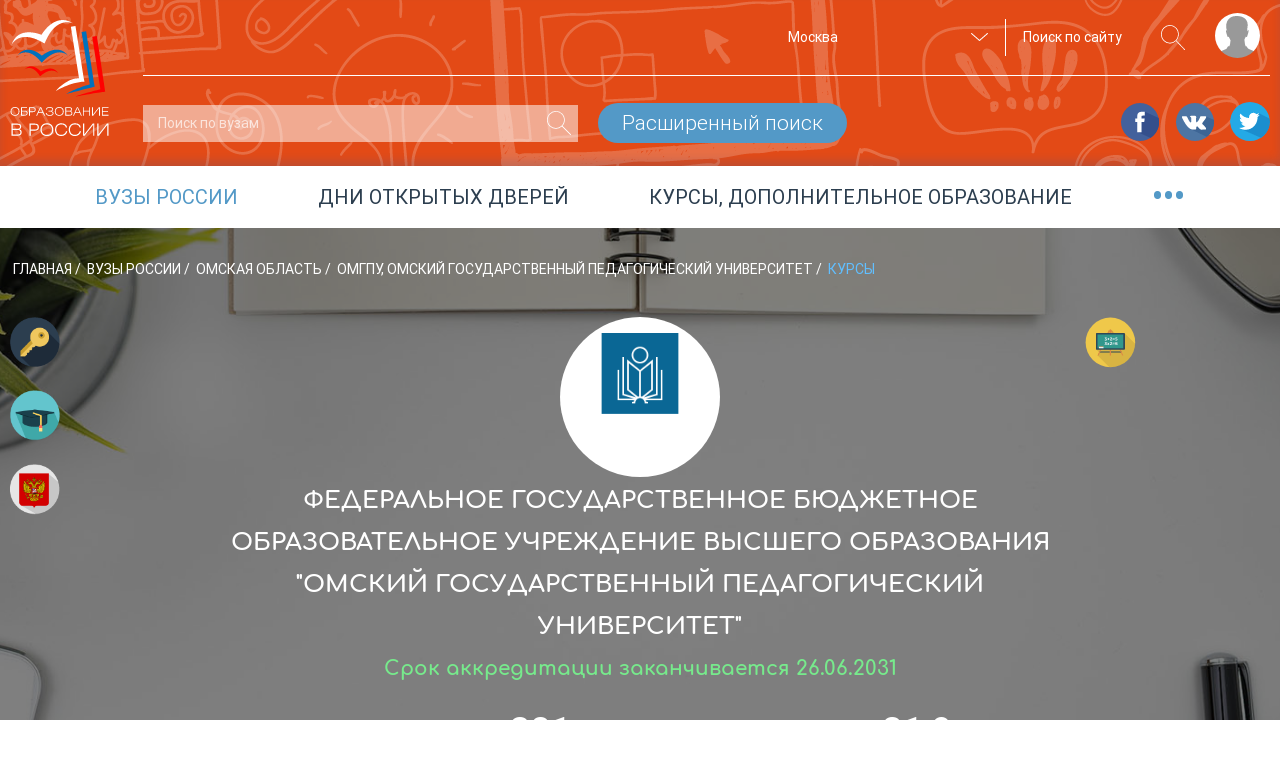

--- FILE ---
content_type: text/html; charset=UTF-8
request_url: https://russiaedu.ru/vuz/55/omgpu/courses
body_size: 7958
content:
<!doctype html>
<html xmlns="http://www.w3.org/1999/xhtml" xmlns:og="http://opengraphprotocol.org/schema/"><head><title>Курсы и поствузовское образование | ОмГПУ, Омский государственный педагогический университет</title><meta name="description" content="Подробная информация о сфере российского образования. Новости, фотоотчёты, интервью. Каталог и рейтинг вузов. Дни открытых дверей. Курсы и дополнительное образование. Новости о ЕГЭ и ОГЭ. Информация для абитуриентов и учащихся." /><meta name="robots" content="index, follow" /><meta name="viewport" content="width=1280" /><meta property="og:site_name" content="Russiaedu" /><meta property="og:description" content="Russian education" /><meta property="og:locale" content="ru_RU" /><meta http-equiv="Content-Type" content="text/html; charset=utf-8" /><meta http-equiv="x-ua-compatible" content="ie=edge" /><meta charset="UTF-8" /><link rel="stylesheet" type="text/css" href="/assets/css/main.css?v=8d515bd6178947cdaf55023171b26837"/><link rel="icon" type="image/x-icon" href="/favicon.ico"/><link rel="apple-touch-icon" sizes="120x120" href="/apple-touch-icon.png"><link rel="icon" type="image/png" sizes="32x32" href="/favicon-32x32.png"><link rel="icon" type="image/png" sizes="16x16" href="/favicon-16x16.png"><link rel="manifest" href="/manifest.json"><link rel="mask-icon" href="/safari-pinned-tab.svg" color="#5bbad5"><meta name="theme-color" content="#ffffff"><meta name="yandex-verification" content="5ed0acf3c8917146"/><meta name="a317924a1217f8a96cf7e0452f58f3d8" content=""/><script src="//yastatic.net/share2/share.js"></script></head><body><!--[if lte IE 8]><style>.browserupgrade{text-align:center;border:2px solid #b4b472;font-size:20px;padding:20px;position:fixed;background:#333;color:#c1bea2;width:400px;left:50%;margin-left:-200px;z-index:999999}.browserupgrade a{color:#fff}.browserupgrade a:hover{color:#e0c1ff;text-decoration:none}</style><p class="browserupgrade">Вы используете <strong>устаревший</strong> браузер. Пожалуйста<br/><a rel='nofollow' href="http://browsehappy.com/">обновите ваш браузер или установите альтернативный</a><br/> для корректного отображения содержимого сайта.</p><![endif]--><div class="wrapper"><div class="content"><header class="header header-small header-small_card"><div class="inner-wrapper"><div class="header__layout"><div class="header__layout_left"><a href="/" title="Образование в России"><img class="main-logo" src="/img/vector/main-logo.svg" alt="Образование в России"></a></div><div class="header__layout_right"><div class="top-menu"><div class="top-menu__nav" style="visibility:hidden;pointer-events:none"><ul class="top-menu__nav-container"><li class="top-menu__nav-item"><span class="top-menu__nav-link" title="Выпускникам школ">Выпускникам школ</span><div class="top-menu__submenu"><ul class="top-menu__submenu-container"><li class="top-menu__submenu-item"><a class="top-menu__submenu-link" href="#">Каталог вузов</a></li><li class="top-menu__submenu-item"><a class="top-menu__submenu-link" href="#">Специальности</a></li><li class="top-menu__submenu-item"><a class="top-menu__submenu-link" href="#">ЕГЭ/ОГЭ</a></li></ul></div></li><li class="top-menu__nav-item"><span class="top-menu__nav-link" title="Студентам и специалистам">Студентам<br>и специалистам</span><div class="top-menu__submenu top-menu__submenu_2"><ul class="top-menu__submenu-container"><li class="top-menu__submenu-item"><a class="top-menu__submenu-link" href="#">Конференции, семинары</a></li><li class="top-menu__submenu-item"><a class="top-menu__submenu-link" href="#">поствузовское образование </a></li><li class="top-menu__submenu-item"><a class="top-menu__submenu-link" href="#">работа</a></li></ul></div></li><li class="top-menu__nav-item"><span class="top-menu__nav-link" title="Родителям">Родителям</span><div class="top-menu__submenu top-menu__submenu_3"><ul class="top-menu__submenu-container"><li class="top-menu__submenu-item"><a class="top-menu__submenu-link" href="#">подменю 1</a></li><li class="top-menu__submenu-item"><a class="top-menu__submenu-link" href="#">Школы</a></li><li class="top-menu__submenu-item"><a class="top-menu__submenu-link" href="#">репетиторы</a></li><li class="top-menu__submenu-item"><a class="top-menu__submenu-link" href="#">подменю 4</a></li></ul></div></li><li class="top-menu__nav-item"><span class="top-menu__nav-link" title="Нормативно-справочная">Нормативно-справочная информация</span><div class="top-menu__submenu top-menu__submenu_4"><ul class="top-menu__submenu-container"><li class="top-menu__submenu-item"><a class="top-menu__submenu-link" href="#">нормативные документы</a></li><li class="top-menu__submenu-item"><a class="top-menu__submenu-link" href="#">справочная информация</a></li></ul></div></li></ul></div><div class="top-menu__actions"><div class="top-menu__actions-wrapper"><div class="top-menu__actions-item top-menu__actions-item_city"><select title="Выбор региона" class="select2-1" name="city" data-client-region-title="Москва" data-client-region-code="77"><option value="01">Республика Адыгея</option><option value="02">Республика Башкортостан</option><option value="03">Республика Бурятия</option><option value="04">Республика Алтай</option><option value="05">Республика Дагестан</option><option value="06">Республика Ингушетия</option><option value="07">Кабардино-Балкарская Республика</option><option value="08">Республика Калмыкия</option><option value="09">Карачаево-Черкесская Республика</option><option value="10">Республика Карелия</option><option value="11">Республика Коми</option><option value="12">Республика Марий Эл</option><option value="13">Республика Мордовия</option><option value="14">Республика Саха (Якутия)</option><option value="15">Республика Северная Осетия — Алания</option><option value="16">Республика Татарстан</option><option value="17">Республика Тыва</option><option value="18">Удмуртская Республика</option><option value="19">Республика Хакасия</option><option value="20">Чеченская Республика</option><option value="21">Чувашская Республика</option><option value="22">Алтайский край</option><option value="23">Краснодарский край</option><option value="24">Красноярский край</option><option value="25">Приморский край</option><option value="26">Ставропольский край</option><option value="27">Хабаровский край</option><option value="28">Амурская область</option><option value="29">Архангельская область</option><option value="30">Астраханская область</option><option value="31">Белгородская область</option><option value="32">Брянская область</option><option value="33">Владимирская область</option><option value="34">Волгоградская область</option><option value="35">Вологодская область</option><option value="36">Воронежская область</option><option value="37">Ивановская область</option><option value="38">Иркутская область</option><option value="39">Калининградская область</option><option value="40">Калужская область</option><option value="41">Камчатский край</option><option value="42">Кемеровская область</option><option value="43">Кировская область</option><option value="44">Костромская область</option><option value="45">Курганская область</option><option value="46">Курская область</option><option value="47">Ленинградская область</option><option value="48">Липецкая область</option><option value="49">Магаданская область</option><option value="50">Московская область</option><option value="51">Мурманская область</option><option value="52">Нижегородская область</option><option value="53">Новгородская область</option><option value="54">Новосибирская область</option><option value="55">Омская область</option><option value="56">Оренбургская область</option><option value="57">Орловская область</option><option value="58">Пензенская область</option><option value="59">Пермский край</option><option value="60">Псковская область</option><option value="61">Ростовская область</option><option value="62">Рязанская область</option><option value="63">Самарская область</option><option value="64">Саратовская область</option><option value="65">Сахалинская область</option><option value="66">Свердловская область</option><option value="67">Смоленская область</option><option value="68">Тамбовская область</option><option value="69">Тверская область</option><option value="70">Томская область</option><option value="71">Тульская область</option><option value="72">Тюменская область</option><option value="73">Ульяновская область</option><option value="74">Челябинская область</option><option value="75">Забайкальский край</option><option value="76">Ярославская область</option><option value="77" selected>Москва</option><option value="78">Санкт-Петербург</option><option value="79">Еврейская автономная область</option><option value="82">Республика Крым</option><option value="83">Ненецкий автономный округ</option><option value="86">Ханты-Мансийский АО</option><option value="87">Чукотский автономный округ</option><option value="89">Ямало-Ненецкий АО</option><option value="92">Севастополь</option></select></div><div class="top-menu__actions-item top-menu__actions-item_search"><div class="top-menu__search-separator"><form method="get" action="/search"><input name="query" class="top-menu__search-field" type="search" placeholder="Поиск по сайту"><button class="top-menu__search-btn" type="submit" title="искать"><svg class="svg-magn-glass-dims"><use xmlns:xlink="http://www.w3.org/1999/xlink" xlink:href="/img/vector/sprite-symbol.svg#magn-glass"></use></svg></button></form></div></div><div data-target-window="js-submenu" class="top-menu__actions-item top-menu__actions-item_user js-usermenu"><i class="top-menu__login-icon" title="" style="background-image:url(/img/vector/login-icon.svg)"></i><div class="top-menu__user-submenu js-submenu"><ul class="top-menu__user-submenu-list"><li class="top-menu__user-submenu-item"><a class="top-menu__user-submenu-link js-modal-login" href="/login">Логин</a></li><li class="top-menu__user-submenu-item"><a class="top-menu__user-submenu-link js-modal-register" href="/register/">Регистрация</a></li></ul></div></div></div></div></div><div class="header-small__btm-row"><div class="header-small__btm-col1"><form method="post" action="/rating" class="s-result-form s-result-form_header"><div class="search-field search-field_header-lower"><input class="search-field__input-text" name="searchString" type="search" placeholder="Поиск по вузам"><button class="search-field__submit" type="submit" name="expandedForm" value="0"><svg class="svg-magn-glass-dims"><use xmlns:xlink="http://www.w3.org/1999/xlink" xlink:href="/img/vector/sprite-symbol.svg#magn-glass"></use></svg></button></div><button type="submit" name="expandedForm" value="1" class="btn-medium btn-medium_blue">Расширенный поиск</button></form></div><div class="header-small__btm-col2"><div class="socials"><a class="socials__link" target="_blank" rel='nofollow' href="https://www.facebook.com/groups/524634951261778/"><i class="footer__socials-link-icon socials-link-icon socials-link-icon_fb"></i></a><a class="socials__link" target="_blank" rel='nofollow' href="https://vk.com/russiaedu1"><i class="footer__socials-link-icon socials-link-icon socials-link-icon_vk"></i></a><a class="socials__link" target="_blank" rel='nofollow' href="https://twitter.com/russiaedu1"><i class="footer__socials-link-icon socials-link-icon socials-link-icon_tw"></i></a></div></div></div></div></div></div></header><div class="announce-links announce-links_smaller-font"><div class="inner-wrapper announce-links__justify"><div class="announce-links__item"><span class="announce-links__link">Вузы России</span></div><div class="announce-links__item"><a class="announce-links__link" href="/open-days"> Дни открытых дверей </a></div><div class="announce-links__item"><a class="announce-links__link" href="/courses"> курсы, дополнительное образование </a></div><div class="announce-links__item"><span data-target-window="js-ann-drop" class="announce-links__menu-trigger">&bull;&bull;&bull;</span><div class="announce-links__dropdown js-ann-drop"><ul><li class="announce-links__drop-item"><a class="announce-links__drop-item-link" href="/schools">каталог школ</a></li><li class="announce-links__drop-item"><a class="announce-links__drop-item-link" href="/events/">конференции и семинары</a></li></ul></div></div></div></div><div class="inner-wrapper"></div><div class="org-header org-header_fader"><div class="inner-wrapper"><div class="org-header__wrapper"><div class="breadcrumbs"><ul id="wo-breadcrumbs" class="breadcrumb" itemscope itemtype="http://schema.org/BreadcrumbList"><li class="breadcrumbs__item__wob" itemprop="itemListElement" itemprop=&quot;itemListElement&quot; itemscope itemtype=&quot;http://schema.org/ListItem&quot;><a class="breadcrumbs__link" href="/" itemprop="item"> Главная </a><meta itemprop="position" content="1"/><span class='separator'>/</span></li><li class="breadcrumbs__item__wob" itemprop="itemListElement" itemprop=&quot;itemListElement&quot; itemscope itemtype=&quot;http://schema.org/ListItem&quot;><a class="breadcrumbs__link" href="/vuz/" itemprop="item"> Вузы России </a><meta itemprop="position" content="2"/><span class='separator'>/</span></li><li class="breadcrumbs__item__wob" itemprop="itemListElement" itemprop=&quot;itemListElement&quot; itemscope itemtype=&quot;http://schema.org/ListItem&quot;><a class="breadcrumbs__link" href="/vuz/55" itemprop="item"> Омская область </a><meta itemprop="position" content="3"/><span class='separator'>/</span></li><li class="breadcrumbs__item__wob" itemprop="itemListElement" itemprop=&quot;itemListElement&quot; itemscope itemtype=&quot;http://schema.org/ListItem&quot;><a class="breadcrumbs__link" href="/vuz/55/omgpu/" itemprop="item"> ОмГПУ, Омский государственный педагогический университет </a><meta itemprop="position" content="4"/><span class='separator'>/</span></li><li class="breadcrumbs__item__wob" itemprop=&quot;itemListElement&quot; itemscope itemtype=&quot;http://schema.org/ListItem&quot;><span class="breadcrumbs__current"> Курсы </span><meta itemprop="position" content="5"/></li></ul></div><div class="row mt-40 mb-20"><div class="col-2"><div><i class="rate-icon-04 org-header__perk-icon" title="Общежитие"></i></div><div><i class="rate-icon-07 org-header__perk-icon" title="Аспирантура"></i></div><div><i class="rate-icon-01 org-header__perk-icon" title="Государственный"></i></div></div><div class="col ta-c"><div><i class="org-header__logo" style="background-image:url(https://russiaedu.ru/media/cache/edu_org_square_logo/uploads/edu-org/2018/04/11/1523462185be1292c0.png)" title="Федеральное государственное бюджетное образовательное учреждение высшего образования &quot;Омский государственный педагогический университет&quot;"></i></div><div class="org-header__name"> Федеральное государственное бюджетное образовательное учреждение высшего образования &quot;Омский государственный педагогический университет&quot; </div><div class="org-header__accr-ends">Срок аккредитации заканчивается 26.06.2031</div></div><div class="col-2"><i title="Педагогический" class="org-header__spec-icon svg-directions-pedagogical svg-directions-pedagogical-dims"></i></div></div><div class="row org-stats justify-content-center"><div class="col org-stats__col"><div class="org-stats__stats-item"><span class="org-stats__stats-number"> — </span><p class="org-stats__stats-caption">Минимальный<br>проходной балл</p></div></div><div class="col org-stats__col"><div class="org-stats__stats-item"><span class="org-stats__stats-number">281</span><p class="org-stats__stats-caption">Место<br>в рейтинге</p></div></div><div class="col org-stats__col"><div class="org-stats__stats-item"><span class="org-stats__stats-number"> — </span><p class="org-stats__stats-caption">Оценка<br>по отзывам</p></div></div><div class="col org-stats__col"><div class="org-stats__stats-item"><div class="org-stats__stats-item"> от <span class="org-stats__stats-number">31,9</span> т.р. /год <p class="org-stats__stats-caption">Стоимость<br>обучения</p></div></div></div></div></div></div></div><div class="org-top-nav"><div class="org-nav"><div class="inner-wrapper"><ul class="org-nav__container"><li class="org-nav__cell"><a class="org-nav__link" href="/vuz/55/omgpu/specialities"><span class="org-nav__text-wrapper">Специальности</span></a></li><li class="org-nav__cell"><h1 class="org-nav__link org-nav__link_active"><span class="org-nav__text-wrapper">Поствузовское образование</span></h1></li><li class="org-nav__cell"><a class="org-nav__link" href="/vuz/55/omgpu/electives"><span class="org-nav__text-wrapper">Факультативы</span></a></li><li class="org-nav__cell"><a class="org-nav__link" href="/vuz/55/omgpu/open-doors"><span class="org-nav__text-wrapper">Дни открытых дверей</span></a></li><li class="org-nav__cell"><a class="org-nav__link" href="/vuz/55/omgpu/branches"><span class="org-nav__text-wrapper">Филиалы</span></a></li><li class="org-nav__cell"><a class="org-nav__link" href="/vuz/55/omgpu/contacts"><span class="org-nav__text-wrapper">Контакты</span></a></li></ul></div></div></div><main class="col2-grid"><div class="inner-wrapper"><div class="col2-grid__col1 col2-grid__col1_pr20"><div class="card-spec"><div class="tbd-block js-tabbed-block card-tabs"><div class="card-tabs__tabs-wrapper"><div class="tbd-block__tabs-row tbd-block__tabs-row_fixed"><div class="tbd-block__tab-item ripple js-tabs js-tb-active">КУРСЫ</div><div class="tbd-block__tab-item ripple js-tabs">МВА</div></div></div><div class="card-spec__search-block"><form class=""><div class="search-field search-field_dark-back search-field_smaller"><input class="search-field__input-text search-field__input-text_longer" type="search" value="" placeholder="Поиск по направлениям, специальностям" name="spec-search"><button class="search-field__submit" type="submit"><svg class="svg-magn-glass-dims"><use xmlns:xlink="http://www.w3.org/1999/xlink" xlink:href="/img/vector/sprite-symbol.svg#magn-glass"></use></svg></button></div></form></div><div class="tbd-block__content-wrapper"><div class="tbd-block__content-item js-tb-block js-tb-block-visible"><table class="card-table card-table_post"><tr><th>Направление, специальность</th><th>Начало</th><th>Стоимость</th><th>Длительность</th><th>Форма обучения</th></tr></table></div><div class="tbd-block__content-item js-tb-block"><table class="card-table card-table_post"><tr><th>Направление, специальность</th><th>Начало</th><th>Стоимость</th><th>Длительность</th><th>Форма обучения</th></tr></table></div></div></div></div></div><aside class="col2-grid__col2"></aside></div><section id='services' class="section-block services"><div class="inner-wrapper"><h2 class="section-title under-decore">Сервисы</h2><div class="services__wrapper"><div class="services__grid js-serv-hover"><a class="services__item" href="/vuz/"><i class="services__icon services__icon_1"></i><p class="services__caption">Вузы России</p></a></div><div class="services__grid js-serv-hover"><a class="services__item" href="/open-days"><i class="services__icon services__icon_2"></i><p class="services__caption">дни открытых<br>дверей</p></a></div><div class="services__grid js-serv-hover"><a class="services__item" href="/courses"><i class="services__icon services__icon_3"></i><p class="services__caption">Курсы,<br>дополнительное<br> образование</p></a></div><div class="services__grid js-serv-hover"><a class="services__item" target="_blank" href="/events/"><i class="services__icon services__icon_5"></i><p class="services__caption services__caption_no-wrap">Конференции и<br>семинары</p></a></div><div class="services__brackets js-brackets"></div></div></div></section></main></div><footer class="footer"><div class="inner-wrapper"><div class="footer__grid footer__grid_1"><a href="/" title="Образование в России"><img class="main-logo" src="/img/vector/main-logo.svg" alt="Образование в России"></a><p class="footer__warning">Настоящий ресурс может содержать материал 16+</p></div><div class="footer__grid footer__grid_2"><div class="footer__socials-row"><span class="footer__spelling-hint js-touche-device"> НАШЛИ ОПЕЧАТКУ?<br> Выделите фрагмент текста и нажмите Ctrl+Enter </span><span class="footer__socials-appeal">рекомендуйте нас в соцсетях</span><div class="footer__soc-icons-block"><a class="socials__link" target="_blank" rel='nofollow' href="https://www.facebook.com/groups/524634951261778/"><i class="footer__socials-link-icon socials-link-icon socials-link-icon_fb"></i></a><a class="socials__link" target="_blank" rel='nofollow' href="https://vk.com/russiaedu1"><i class="footer__socials-link-icon socials-link-icon socials-link-icon_vk"></i></a><a class="socials__link" target="_blank" rel='nofollow' href="https://twitter.com/russiaedu1"><i class="footer__socials-link-icon socials-link-icon socials-link-icon_tw"></i></a><a class="socials__link" target="_blank" rel='nofollow' href="https://t.me/joinchat/AAAAAE3SGfYpStGKwwXv2Q"><i class="footer__socials-link-icon socials-link-icon socials-link-icon_tl"></i></a></div></div><div class="footer__inner-wrapper"><div class="footer__horizontal-links"><div class="footer__horizontal-links-items"><a class="footer__list-link" href="/contacts">Контакты</a></div><div class="footer__horizontal-links-items"><a class="footer__list-link" href="/editors/all">Редакция</a></div><div class="footer__horizontal-links-items"><a class="footer__list-link" href="/about">О проекте</a></div><div class="footer__horizontal-links-items"><a class="footer__list-link" href="/docapi/v0.1">API</a></div><div class="footer__horizontal-links-items"><a class="footer__list-link" href="/feedback">обратная связь</a></div><div class="footer__horizontal-links-items"><a class="footer__list-link" href="/news">новости</a></div><div class="footer__horizontal-links-items"><a class="footer__list-link" href="/articles">статьи</a></div><div class="footer__horizontal-links-items"><a class="footer__list-link" href="/photo-video">фото и видео</a></div></div><div class="footer__inner-grid footer__inner-grid_1"><div class="footer__links-row footer__links-row_capitalize"><a class="footer__list-link" href="#">О проекте</a></div><div class="footer__links-row footer__links-row_capitalize"><a class="footer__list-link" href="#">редакция</a></div><div class="footer__links-row footer__links-row_capitalize"><a class="footer__list-link" href="#">правовая информация</a></div><div class="footer__links-row footer__links-row_capitalize"><a class="footer__list-link" href="#">обратная связь</a></div><div class="footer__links-row footer__links-row_capitalize"><a class="footer__list-link" href="#">Rss</a></div></div><div class="footer__inner-grid footer__inner-grid_2"><div class="footer__links-row footer__links-row_underline footer__links-row_capitalize"><a class="footer__list-link" href="#">Образование</a></div><div class="footer__links-row"><a class="footer__list-link" href="#">Выпускникам школ</a></div><div class="footer__links-row"><a class="footer__list-link" href="#">Студентам и специалистам</a></div><div class="footer__links-row"><a class="footer__list-link" href="#">Родителям</a></div><div class="footer__links-row"><a class="footer__list-link" href="#">Нормативно- справочная информация</a></div></div><div class="footer__inner-grid footer__inner-grid_3"><div class="footer__links-row footer__links-row_underline footer__links-row_capitalize"><a class="footer__list-link" href="#">Сервисы</a></div><div class="footer__links-row"><a class="footer__list-link" href="#">Каталог вузов</a></div><div class="footer__links-row"><a class="footer__list-link" href="#">ДОД</a></div><div class="footer__links-row"><a class="footer__list-link" href="#">Курсы/ дополнительное образование</a></div><div class="footer__links-row"><a class="footer__list-link" href="#">ОГЭ, ЕГЭ, ВПР</a></div></div><div class="footer__inner-grid footer__inner-grid_4"><div class="footer__links-row footer__links-row_underline footer__links-row_capitalize"><a class="footer__list-link" href="#">Специальности</a></div><div class="footer__links-row"><a class="footer__list-link" href="#">Лечебное дело</a></div><div class="footer__links-row"><a class="footer__list-link" href="#">Бизнес-информатика</a></div><div class="footer__links-row"><a class="footer__list-link" href="#">Государственное и муниципальное управление</a></div><div class="footer__links-row"><a class="footer__list-link" href="#">Международные отношения</a></div><div class="footer__links-row"><a class="footer__list-link" href="#">Экономика</a></div><div class="footer__links-row"><a class="footer__list-link" href="#">МВА</a></div><div class="footer__links-row"><a class="footer__list-link" href="#">Менеджмент</a></div><div class="footer__links-row"><a class="footer__list-link" href="#">Дизайн</a></div><div class="footer__links-row"><a class="footer__list-link" href="#">Прочие</a></div></div></div></div></div></footer></div><div class="modal fade modal-win" id="modal-login" tabindex="-1" role="dialog" aria-labelledby="myModalLabel"><div class="modal-dialog" role="document"><div class="modal-content"><h4 class="modal-win__title ">вход</h4><form method="post" class="form-2" action="/login"><div class="form-2__row"><input name="_username" type="text" placeholder="логин"></div><div class="form-2__row"><input name="_password" type="password" placeholder="пароль"></div><div class="form-2__row"><label class="form-2__checkbox"><input type="checkbox" name="_remind" class="form-2__checkbox-input"><span class="form-2__checkbox-label">Запомнить</span></label></div><div class="form-2__row form-2__row_pull-center"><input class="btn-medium btn-medium_blue " type="submit" value="Подтвердить"></div><div class="form-2__row form-2__row_pull-center"><a href="#" class="form-2__link js-hide-opened-modal" data-toggle="modal" data-target="#modal-reset">Забыли пароль?</a><a href="#" class="form-2__link js-hide-opened-modal" data-toggle="modal" data-target="#modal-register">Регистрация</a></div></form></div></div></div><div class="modal fade modal-win" id="modal-register" tabindex="-1" role="dialog" aria-labelledby="myModalLabel"><div class="modal-dialog" role="document"><div class="modal-content"><h4 class="modal-win__title ">регистрация</h4><form method="post" name="fos_user_registration_form" action="/register" class="form-2"><div class="form-2__row"><input placeholder="Email" id="app_user_registration_email" name="app_user_registration[email]" required="required" type="email"/></div><div class="form-2__row"><input placeholder="Пароль" id="app_user_registration_plainPassword_first" name="app_user_registration[plainPassword][first]" required="required" type="password"></div><div class="form-2__row"><input placeholder="Повторите пароль" id="app_user_registration_plainPassword_second" name="app_user_registration[plainPassword][second]" required="required" type="password"></div><div class="form-2__row"><div class="g-recaptcha" data-theme="light" data-size="normal" data-type="image" data-sitekey="6LdrJiQUAAAAAHebOcsecXLmJPwHwLUDXlcaZvp4" data-callback="" data-expired-callback="" data-bind=""></div><noscript><div style="width:302px;height:352px"><div style="width:302px;height:352px;position:relative"><div style="width:302px;height:352px;position:absolute"><iframe src="https://www.google.com/recaptcha/api/fallback?k=6LdrJiQUAAAAAHebOcsecXLmJPwHwLUDXlcaZvp4" frameborder="0" scrolling="no" style="width:302px;height:352px;border-style:none"></iframe></div><div style="width:250px;height:80px;position:absolute;border-style:none;bottom:21px;left:25px;margin:0;padding:0;right:25px"><textarea id="g-recaptcha-response" name="g-recaptcha-response" class="g-recaptcha-response" style="width:250px;height:80px;border:1px solid #c1c1c1;margin:0;padding:0;resize:none"></textarea></div></div></div></noscript></div><input type="hidden" id="app_user_registration__token" name="app_user_registration[_token]" value="yOvXnkmxerZd6MN-uVPH1DZyedcyKMHqoyU3ryQeZco" /><div class="form-2__row form-2__row_pull-center"><input class="btn-medium btn-medium_blue " type="submit" value="Подтвердить"></div></form></div></div></div><div class="modal fade modal-win" id="modal-reset" tabindex="-1" role="dialog" aria-labelledby="myModalLabel"><div class="modal-dialog" role="document"><div class="modal-content"><h4 class="modal-win__title ">Сброс пароля</h4><form method="post" action="/resetting/send-email" class="form-2"><div class="form-2__row"><input name="username" type="text" placeholder="Имя пользователя"></div><div class="form-2__row form-2__row_pull-center"><input class="btn-medium btn-medium_blue " type="submit" value="Сбросить пароль"></div></form></div></div></div><div class="modal fade modal-win" id="modal-spelling" tabindex="-1" role="dialog" aria-labelledby="Spelling"><div class="modal-dialog" role="document"><div class="modal-content"><button type="button" class="close" data-dismiss="modal" aria-label="Close"><span aria-hidden="true">&times;</span></button><h4 class="modal-win__title ">Нашли ошибку</h4><p class="spelling__error-text"></p><form method="post" class="spelling__form form-2"><div class="form-2__row"><textarea rows="3" class="spelling__comment" name="comment" placeholder="Если есть желание, напишите комментарий."></textarea></div><div class="form-2__row form-2__row_pull-center"><input class="btn-medium btn-medium_blue " type="submit" value="Отправить"></div></form><p class="spelling__status"></p></div></div></div><script src="https://ajax.googleapis.com/ajax/libs/jquery/3.2.1/jquery.min.js"></script><script>window.jQuery||document.write('<script src="/js/vendor/jquery.min.js"><\/script>')</script><script src="/assets/js/bundle.js?v=bcba789b250a6ee3fd285219aadd9bc6"></script><script src="https://www.google.com/recaptcha/api.js?onload=initReCaptcha&render=explicit&hl=ru" async defer></script><!-- Yandex.Metrika counter --><script type="text/javascript">(function(d,w,c){(w[c]=w[c]||[]).push(function(){try{w.yaCounter32772300=new Ya.Metrika({id:32772300,clickmap:!0,trackLinks:!0,accurateTrackBounce:!0,webvisor:!0,params:{"amp_test_":"0"}})}catch(e){}});var n=d.getElementsByTagName("script")[0],s=d.createElement("script"),f=function(){n.parentNode.insertBefore(s,n)};s.type="text/javascript";s.async=!0;s.src="https://mc.yandex.ru/metrika/watch.js";if(w.opera=="[object Opera]"){d.addEventListener("DOMContentLoaded",f,!1)}else{f()}})(document,window,"yandex_metrika_callbacks")</script><noscript><div><img src="https://mc.yandex.ru/watch/32772300" style="position:absolute;left:-9999px" alt=""/></div></noscript><!-- /Yandex.Metrika counter --><script>(function(i,s,o,g,r,a,m){i.GoogleAnalyticsObject=r;i[r]=i[r]||function(){(i[r].q=i[r].q||[]).push(arguments)},i[r].l=1*new Date();a=s.createElement(o),m=s.getElementsByTagName(o)[0];a.async=1;a.src=g;m.parentNode.insertBefore(a,m)})(window,document,'script','https://www.google-analytics.com/analytics.js','ga');ga('create','UA-102188871-1','auto');ga('send','pageview')</script></body></html>

--- FILE ---
content_type: text/html; charset=utf-8
request_url: https://www.google.com/recaptcha/api2/anchor?ar=1&k=6LdrJiQUAAAAAHebOcsecXLmJPwHwLUDXlcaZvp4&co=aHR0cHM6Ly9ydXNzaWFlZHUucnU6NDQz&hl=ru&type=image&v=PoyoqOPhxBO7pBk68S4YbpHZ&theme=light&size=normal&anchor-ms=20000&execute-ms=30000&cb=zc2afq8cbcfx
body_size: 49520
content:
<!DOCTYPE HTML><html dir="ltr" lang="ru"><head><meta http-equiv="Content-Type" content="text/html; charset=UTF-8">
<meta http-equiv="X-UA-Compatible" content="IE=edge">
<title>reCAPTCHA</title>
<style type="text/css">
/* cyrillic-ext */
@font-face {
  font-family: 'Roboto';
  font-style: normal;
  font-weight: 400;
  font-stretch: 100%;
  src: url(//fonts.gstatic.com/s/roboto/v48/KFO7CnqEu92Fr1ME7kSn66aGLdTylUAMa3GUBHMdazTgWw.woff2) format('woff2');
  unicode-range: U+0460-052F, U+1C80-1C8A, U+20B4, U+2DE0-2DFF, U+A640-A69F, U+FE2E-FE2F;
}
/* cyrillic */
@font-face {
  font-family: 'Roboto';
  font-style: normal;
  font-weight: 400;
  font-stretch: 100%;
  src: url(//fonts.gstatic.com/s/roboto/v48/KFO7CnqEu92Fr1ME7kSn66aGLdTylUAMa3iUBHMdazTgWw.woff2) format('woff2');
  unicode-range: U+0301, U+0400-045F, U+0490-0491, U+04B0-04B1, U+2116;
}
/* greek-ext */
@font-face {
  font-family: 'Roboto';
  font-style: normal;
  font-weight: 400;
  font-stretch: 100%;
  src: url(//fonts.gstatic.com/s/roboto/v48/KFO7CnqEu92Fr1ME7kSn66aGLdTylUAMa3CUBHMdazTgWw.woff2) format('woff2');
  unicode-range: U+1F00-1FFF;
}
/* greek */
@font-face {
  font-family: 'Roboto';
  font-style: normal;
  font-weight: 400;
  font-stretch: 100%;
  src: url(//fonts.gstatic.com/s/roboto/v48/KFO7CnqEu92Fr1ME7kSn66aGLdTylUAMa3-UBHMdazTgWw.woff2) format('woff2');
  unicode-range: U+0370-0377, U+037A-037F, U+0384-038A, U+038C, U+038E-03A1, U+03A3-03FF;
}
/* math */
@font-face {
  font-family: 'Roboto';
  font-style: normal;
  font-weight: 400;
  font-stretch: 100%;
  src: url(//fonts.gstatic.com/s/roboto/v48/KFO7CnqEu92Fr1ME7kSn66aGLdTylUAMawCUBHMdazTgWw.woff2) format('woff2');
  unicode-range: U+0302-0303, U+0305, U+0307-0308, U+0310, U+0312, U+0315, U+031A, U+0326-0327, U+032C, U+032F-0330, U+0332-0333, U+0338, U+033A, U+0346, U+034D, U+0391-03A1, U+03A3-03A9, U+03B1-03C9, U+03D1, U+03D5-03D6, U+03F0-03F1, U+03F4-03F5, U+2016-2017, U+2034-2038, U+203C, U+2040, U+2043, U+2047, U+2050, U+2057, U+205F, U+2070-2071, U+2074-208E, U+2090-209C, U+20D0-20DC, U+20E1, U+20E5-20EF, U+2100-2112, U+2114-2115, U+2117-2121, U+2123-214F, U+2190, U+2192, U+2194-21AE, U+21B0-21E5, U+21F1-21F2, U+21F4-2211, U+2213-2214, U+2216-22FF, U+2308-230B, U+2310, U+2319, U+231C-2321, U+2336-237A, U+237C, U+2395, U+239B-23B7, U+23D0, U+23DC-23E1, U+2474-2475, U+25AF, U+25B3, U+25B7, U+25BD, U+25C1, U+25CA, U+25CC, U+25FB, U+266D-266F, U+27C0-27FF, U+2900-2AFF, U+2B0E-2B11, U+2B30-2B4C, U+2BFE, U+3030, U+FF5B, U+FF5D, U+1D400-1D7FF, U+1EE00-1EEFF;
}
/* symbols */
@font-face {
  font-family: 'Roboto';
  font-style: normal;
  font-weight: 400;
  font-stretch: 100%;
  src: url(//fonts.gstatic.com/s/roboto/v48/KFO7CnqEu92Fr1ME7kSn66aGLdTylUAMaxKUBHMdazTgWw.woff2) format('woff2');
  unicode-range: U+0001-000C, U+000E-001F, U+007F-009F, U+20DD-20E0, U+20E2-20E4, U+2150-218F, U+2190, U+2192, U+2194-2199, U+21AF, U+21E6-21F0, U+21F3, U+2218-2219, U+2299, U+22C4-22C6, U+2300-243F, U+2440-244A, U+2460-24FF, U+25A0-27BF, U+2800-28FF, U+2921-2922, U+2981, U+29BF, U+29EB, U+2B00-2BFF, U+4DC0-4DFF, U+FFF9-FFFB, U+10140-1018E, U+10190-1019C, U+101A0, U+101D0-101FD, U+102E0-102FB, U+10E60-10E7E, U+1D2C0-1D2D3, U+1D2E0-1D37F, U+1F000-1F0FF, U+1F100-1F1AD, U+1F1E6-1F1FF, U+1F30D-1F30F, U+1F315, U+1F31C, U+1F31E, U+1F320-1F32C, U+1F336, U+1F378, U+1F37D, U+1F382, U+1F393-1F39F, U+1F3A7-1F3A8, U+1F3AC-1F3AF, U+1F3C2, U+1F3C4-1F3C6, U+1F3CA-1F3CE, U+1F3D4-1F3E0, U+1F3ED, U+1F3F1-1F3F3, U+1F3F5-1F3F7, U+1F408, U+1F415, U+1F41F, U+1F426, U+1F43F, U+1F441-1F442, U+1F444, U+1F446-1F449, U+1F44C-1F44E, U+1F453, U+1F46A, U+1F47D, U+1F4A3, U+1F4B0, U+1F4B3, U+1F4B9, U+1F4BB, U+1F4BF, U+1F4C8-1F4CB, U+1F4D6, U+1F4DA, U+1F4DF, U+1F4E3-1F4E6, U+1F4EA-1F4ED, U+1F4F7, U+1F4F9-1F4FB, U+1F4FD-1F4FE, U+1F503, U+1F507-1F50B, U+1F50D, U+1F512-1F513, U+1F53E-1F54A, U+1F54F-1F5FA, U+1F610, U+1F650-1F67F, U+1F687, U+1F68D, U+1F691, U+1F694, U+1F698, U+1F6AD, U+1F6B2, U+1F6B9-1F6BA, U+1F6BC, U+1F6C6-1F6CF, U+1F6D3-1F6D7, U+1F6E0-1F6EA, U+1F6F0-1F6F3, U+1F6F7-1F6FC, U+1F700-1F7FF, U+1F800-1F80B, U+1F810-1F847, U+1F850-1F859, U+1F860-1F887, U+1F890-1F8AD, U+1F8B0-1F8BB, U+1F8C0-1F8C1, U+1F900-1F90B, U+1F93B, U+1F946, U+1F984, U+1F996, U+1F9E9, U+1FA00-1FA6F, U+1FA70-1FA7C, U+1FA80-1FA89, U+1FA8F-1FAC6, U+1FACE-1FADC, U+1FADF-1FAE9, U+1FAF0-1FAF8, U+1FB00-1FBFF;
}
/* vietnamese */
@font-face {
  font-family: 'Roboto';
  font-style: normal;
  font-weight: 400;
  font-stretch: 100%;
  src: url(//fonts.gstatic.com/s/roboto/v48/KFO7CnqEu92Fr1ME7kSn66aGLdTylUAMa3OUBHMdazTgWw.woff2) format('woff2');
  unicode-range: U+0102-0103, U+0110-0111, U+0128-0129, U+0168-0169, U+01A0-01A1, U+01AF-01B0, U+0300-0301, U+0303-0304, U+0308-0309, U+0323, U+0329, U+1EA0-1EF9, U+20AB;
}
/* latin-ext */
@font-face {
  font-family: 'Roboto';
  font-style: normal;
  font-weight: 400;
  font-stretch: 100%;
  src: url(//fonts.gstatic.com/s/roboto/v48/KFO7CnqEu92Fr1ME7kSn66aGLdTylUAMa3KUBHMdazTgWw.woff2) format('woff2');
  unicode-range: U+0100-02BA, U+02BD-02C5, U+02C7-02CC, U+02CE-02D7, U+02DD-02FF, U+0304, U+0308, U+0329, U+1D00-1DBF, U+1E00-1E9F, U+1EF2-1EFF, U+2020, U+20A0-20AB, U+20AD-20C0, U+2113, U+2C60-2C7F, U+A720-A7FF;
}
/* latin */
@font-face {
  font-family: 'Roboto';
  font-style: normal;
  font-weight: 400;
  font-stretch: 100%;
  src: url(//fonts.gstatic.com/s/roboto/v48/KFO7CnqEu92Fr1ME7kSn66aGLdTylUAMa3yUBHMdazQ.woff2) format('woff2');
  unicode-range: U+0000-00FF, U+0131, U+0152-0153, U+02BB-02BC, U+02C6, U+02DA, U+02DC, U+0304, U+0308, U+0329, U+2000-206F, U+20AC, U+2122, U+2191, U+2193, U+2212, U+2215, U+FEFF, U+FFFD;
}
/* cyrillic-ext */
@font-face {
  font-family: 'Roboto';
  font-style: normal;
  font-weight: 500;
  font-stretch: 100%;
  src: url(//fonts.gstatic.com/s/roboto/v48/KFO7CnqEu92Fr1ME7kSn66aGLdTylUAMa3GUBHMdazTgWw.woff2) format('woff2');
  unicode-range: U+0460-052F, U+1C80-1C8A, U+20B4, U+2DE0-2DFF, U+A640-A69F, U+FE2E-FE2F;
}
/* cyrillic */
@font-face {
  font-family: 'Roboto';
  font-style: normal;
  font-weight: 500;
  font-stretch: 100%;
  src: url(//fonts.gstatic.com/s/roboto/v48/KFO7CnqEu92Fr1ME7kSn66aGLdTylUAMa3iUBHMdazTgWw.woff2) format('woff2');
  unicode-range: U+0301, U+0400-045F, U+0490-0491, U+04B0-04B1, U+2116;
}
/* greek-ext */
@font-face {
  font-family: 'Roboto';
  font-style: normal;
  font-weight: 500;
  font-stretch: 100%;
  src: url(//fonts.gstatic.com/s/roboto/v48/KFO7CnqEu92Fr1ME7kSn66aGLdTylUAMa3CUBHMdazTgWw.woff2) format('woff2');
  unicode-range: U+1F00-1FFF;
}
/* greek */
@font-face {
  font-family: 'Roboto';
  font-style: normal;
  font-weight: 500;
  font-stretch: 100%;
  src: url(//fonts.gstatic.com/s/roboto/v48/KFO7CnqEu92Fr1ME7kSn66aGLdTylUAMa3-UBHMdazTgWw.woff2) format('woff2');
  unicode-range: U+0370-0377, U+037A-037F, U+0384-038A, U+038C, U+038E-03A1, U+03A3-03FF;
}
/* math */
@font-face {
  font-family: 'Roboto';
  font-style: normal;
  font-weight: 500;
  font-stretch: 100%;
  src: url(//fonts.gstatic.com/s/roboto/v48/KFO7CnqEu92Fr1ME7kSn66aGLdTylUAMawCUBHMdazTgWw.woff2) format('woff2');
  unicode-range: U+0302-0303, U+0305, U+0307-0308, U+0310, U+0312, U+0315, U+031A, U+0326-0327, U+032C, U+032F-0330, U+0332-0333, U+0338, U+033A, U+0346, U+034D, U+0391-03A1, U+03A3-03A9, U+03B1-03C9, U+03D1, U+03D5-03D6, U+03F0-03F1, U+03F4-03F5, U+2016-2017, U+2034-2038, U+203C, U+2040, U+2043, U+2047, U+2050, U+2057, U+205F, U+2070-2071, U+2074-208E, U+2090-209C, U+20D0-20DC, U+20E1, U+20E5-20EF, U+2100-2112, U+2114-2115, U+2117-2121, U+2123-214F, U+2190, U+2192, U+2194-21AE, U+21B0-21E5, U+21F1-21F2, U+21F4-2211, U+2213-2214, U+2216-22FF, U+2308-230B, U+2310, U+2319, U+231C-2321, U+2336-237A, U+237C, U+2395, U+239B-23B7, U+23D0, U+23DC-23E1, U+2474-2475, U+25AF, U+25B3, U+25B7, U+25BD, U+25C1, U+25CA, U+25CC, U+25FB, U+266D-266F, U+27C0-27FF, U+2900-2AFF, U+2B0E-2B11, U+2B30-2B4C, U+2BFE, U+3030, U+FF5B, U+FF5D, U+1D400-1D7FF, U+1EE00-1EEFF;
}
/* symbols */
@font-face {
  font-family: 'Roboto';
  font-style: normal;
  font-weight: 500;
  font-stretch: 100%;
  src: url(//fonts.gstatic.com/s/roboto/v48/KFO7CnqEu92Fr1ME7kSn66aGLdTylUAMaxKUBHMdazTgWw.woff2) format('woff2');
  unicode-range: U+0001-000C, U+000E-001F, U+007F-009F, U+20DD-20E0, U+20E2-20E4, U+2150-218F, U+2190, U+2192, U+2194-2199, U+21AF, U+21E6-21F0, U+21F3, U+2218-2219, U+2299, U+22C4-22C6, U+2300-243F, U+2440-244A, U+2460-24FF, U+25A0-27BF, U+2800-28FF, U+2921-2922, U+2981, U+29BF, U+29EB, U+2B00-2BFF, U+4DC0-4DFF, U+FFF9-FFFB, U+10140-1018E, U+10190-1019C, U+101A0, U+101D0-101FD, U+102E0-102FB, U+10E60-10E7E, U+1D2C0-1D2D3, U+1D2E0-1D37F, U+1F000-1F0FF, U+1F100-1F1AD, U+1F1E6-1F1FF, U+1F30D-1F30F, U+1F315, U+1F31C, U+1F31E, U+1F320-1F32C, U+1F336, U+1F378, U+1F37D, U+1F382, U+1F393-1F39F, U+1F3A7-1F3A8, U+1F3AC-1F3AF, U+1F3C2, U+1F3C4-1F3C6, U+1F3CA-1F3CE, U+1F3D4-1F3E0, U+1F3ED, U+1F3F1-1F3F3, U+1F3F5-1F3F7, U+1F408, U+1F415, U+1F41F, U+1F426, U+1F43F, U+1F441-1F442, U+1F444, U+1F446-1F449, U+1F44C-1F44E, U+1F453, U+1F46A, U+1F47D, U+1F4A3, U+1F4B0, U+1F4B3, U+1F4B9, U+1F4BB, U+1F4BF, U+1F4C8-1F4CB, U+1F4D6, U+1F4DA, U+1F4DF, U+1F4E3-1F4E6, U+1F4EA-1F4ED, U+1F4F7, U+1F4F9-1F4FB, U+1F4FD-1F4FE, U+1F503, U+1F507-1F50B, U+1F50D, U+1F512-1F513, U+1F53E-1F54A, U+1F54F-1F5FA, U+1F610, U+1F650-1F67F, U+1F687, U+1F68D, U+1F691, U+1F694, U+1F698, U+1F6AD, U+1F6B2, U+1F6B9-1F6BA, U+1F6BC, U+1F6C6-1F6CF, U+1F6D3-1F6D7, U+1F6E0-1F6EA, U+1F6F0-1F6F3, U+1F6F7-1F6FC, U+1F700-1F7FF, U+1F800-1F80B, U+1F810-1F847, U+1F850-1F859, U+1F860-1F887, U+1F890-1F8AD, U+1F8B0-1F8BB, U+1F8C0-1F8C1, U+1F900-1F90B, U+1F93B, U+1F946, U+1F984, U+1F996, U+1F9E9, U+1FA00-1FA6F, U+1FA70-1FA7C, U+1FA80-1FA89, U+1FA8F-1FAC6, U+1FACE-1FADC, U+1FADF-1FAE9, U+1FAF0-1FAF8, U+1FB00-1FBFF;
}
/* vietnamese */
@font-face {
  font-family: 'Roboto';
  font-style: normal;
  font-weight: 500;
  font-stretch: 100%;
  src: url(//fonts.gstatic.com/s/roboto/v48/KFO7CnqEu92Fr1ME7kSn66aGLdTylUAMa3OUBHMdazTgWw.woff2) format('woff2');
  unicode-range: U+0102-0103, U+0110-0111, U+0128-0129, U+0168-0169, U+01A0-01A1, U+01AF-01B0, U+0300-0301, U+0303-0304, U+0308-0309, U+0323, U+0329, U+1EA0-1EF9, U+20AB;
}
/* latin-ext */
@font-face {
  font-family: 'Roboto';
  font-style: normal;
  font-weight: 500;
  font-stretch: 100%;
  src: url(//fonts.gstatic.com/s/roboto/v48/KFO7CnqEu92Fr1ME7kSn66aGLdTylUAMa3KUBHMdazTgWw.woff2) format('woff2');
  unicode-range: U+0100-02BA, U+02BD-02C5, U+02C7-02CC, U+02CE-02D7, U+02DD-02FF, U+0304, U+0308, U+0329, U+1D00-1DBF, U+1E00-1E9F, U+1EF2-1EFF, U+2020, U+20A0-20AB, U+20AD-20C0, U+2113, U+2C60-2C7F, U+A720-A7FF;
}
/* latin */
@font-face {
  font-family: 'Roboto';
  font-style: normal;
  font-weight: 500;
  font-stretch: 100%;
  src: url(//fonts.gstatic.com/s/roboto/v48/KFO7CnqEu92Fr1ME7kSn66aGLdTylUAMa3yUBHMdazQ.woff2) format('woff2');
  unicode-range: U+0000-00FF, U+0131, U+0152-0153, U+02BB-02BC, U+02C6, U+02DA, U+02DC, U+0304, U+0308, U+0329, U+2000-206F, U+20AC, U+2122, U+2191, U+2193, U+2212, U+2215, U+FEFF, U+FFFD;
}
/* cyrillic-ext */
@font-face {
  font-family: 'Roboto';
  font-style: normal;
  font-weight: 900;
  font-stretch: 100%;
  src: url(//fonts.gstatic.com/s/roboto/v48/KFO7CnqEu92Fr1ME7kSn66aGLdTylUAMa3GUBHMdazTgWw.woff2) format('woff2');
  unicode-range: U+0460-052F, U+1C80-1C8A, U+20B4, U+2DE0-2DFF, U+A640-A69F, U+FE2E-FE2F;
}
/* cyrillic */
@font-face {
  font-family: 'Roboto';
  font-style: normal;
  font-weight: 900;
  font-stretch: 100%;
  src: url(//fonts.gstatic.com/s/roboto/v48/KFO7CnqEu92Fr1ME7kSn66aGLdTylUAMa3iUBHMdazTgWw.woff2) format('woff2');
  unicode-range: U+0301, U+0400-045F, U+0490-0491, U+04B0-04B1, U+2116;
}
/* greek-ext */
@font-face {
  font-family: 'Roboto';
  font-style: normal;
  font-weight: 900;
  font-stretch: 100%;
  src: url(//fonts.gstatic.com/s/roboto/v48/KFO7CnqEu92Fr1ME7kSn66aGLdTylUAMa3CUBHMdazTgWw.woff2) format('woff2');
  unicode-range: U+1F00-1FFF;
}
/* greek */
@font-face {
  font-family: 'Roboto';
  font-style: normal;
  font-weight: 900;
  font-stretch: 100%;
  src: url(//fonts.gstatic.com/s/roboto/v48/KFO7CnqEu92Fr1ME7kSn66aGLdTylUAMa3-UBHMdazTgWw.woff2) format('woff2');
  unicode-range: U+0370-0377, U+037A-037F, U+0384-038A, U+038C, U+038E-03A1, U+03A3-03FF;
}
/* math */
@font-face {
  font-family: 'Roboto';
  font-style: normal;
  font-weight: 900;
  font-stretch: 100%;
  src: url(//fonts.gstatic.com/s/roboto/v48/KFO7CnqEu92Fr1ME7kSn66aGLdTylUAMawCUBHMdazTgWw.woff2) format('woff2');
  unicode-range: U+0302-0303, U+0305, U+0307-0308, U+0310, U+0312, U+0315, U+031A, U+0326-0327, U+032C, U+032F-0330, U+0332-0333, U+0338, U+033A, U+0346, U+034D, U+0391-03A1, U+03A3-03A9, U+03B1-03C9, U+03D1, U+03D5-03D6, U+03F0-03F1, U+03F4-03F5, U+2016-2017, U+2034-2038, U+203C, U+2040, U+2043, U+2047, U+2050, U+2057, U+205F, U+2070-2071, U+2074-208E, U+2090-209C, U+20D0-20DC, U+20E1, U+20E5-20EF, U+2100-2112, U+2114-2115, U+2117-2121, U+2123-214F, U+2190, U+2192, U+2194-21AE, U+21B0-21E5, U+21F1-21F2, U+21F4-2211, U+2213-2214, U+2216-22FF, U+2308-230B, U+2310, U+2319, U+231C-2321, U+2336-237A, U+237C, U+2395, U+239B-23B7, U+23D0, U+23DC-23E1, U+2474-2475, U+25AF, U+25B3, U+25B7, U+25BD, U+25C1, U+25CA, U+25CC, U+25FB, U+266D-266F, U+27C0-27FF, U+2900-2AFF, U+2B0E-2B11, U+2B30-2B4C, U+2BFE, U+3030, U+FF5B, U+FF5D, U+1D400-1D7FF, U+1EE00-1EEFF;
}
/* symbols */
@font-face {
  font-family: 'Roboto';
  font-style: normal;
  font-weight: 900;
  font-stretch: 100%;
  src: url(//fonts.gstatic.com/s/roboto/v48/KFO7CnqEu92Fr1ME7kSn66aGLdTylUAMaxKUBHMdazTgWw.woff2) format('woff2');
  unicode-range: U+0001-000C, U+000E-001F, U+007F-009F, U+20DD-20E0, U+20E2-20E4, U+2150-218F, U+2190, U+2192, U+2194-2199, U+21AF, U+21E6-21F0, U+21F3, U+2218-2219, U+2299, U+22C4-22C6, U+2300-243F, U+2440-244A, U+2460-24FF, U+25A0-27BF, U+2800-28FF, U+2921-2922, U+2981, U+29BF, U+29EB, U+2B00-2BFF, U+4DC0-4DFF, U+FFF9-FFFB, U+10140-1018E, U+10190-1019C, U+101A0, U+101D0-101FD, U+102E0-102FB, U+10E60-10E7E, U+1D2C0-1D2D3, U+1D2E0-1D37F, U+1F000-1F0FF, U+1F100-1F1AD, U+1F1E6-1F1FF, U+1F30D-1F30F, U+1F315, U+1F31C, U+1F31E, U+1F320-1F32C, U+1F336, U+1F378, U+1F37D, U+1F382, U+1F393-1F39F, U+1F3A7-1F3A8, U+1F3AC-1F3AF, U+1F3C2, U+1F3C4-1F3C6, U+1F3CA-1F3CE, U+1F3D4-1F3E0, U+1F3ED, U+1F3F1-1F3F3, U+1F3F5-1F3F7, U+1F408, U+1F415, U+1F41F, U+1F426, U+1F43F, U+1F441-1F442, U+1F444, U+1F446-1F449, U+1F44C-1F44E, U+1F453, U+1F46A, U+1F47D, U+1F4A3, U+1F4B0, U+1F4B3, U+1F4B9, U+1F4BB, U+1F4BF, U+1F4C8-1F4CB, U+1F4D6, U+1F4DA, U+1F4DF, U+1F4E3-1F4E6, U+1F4EA-1F4ED, U+1F4F7, U+1F4F9-1F4FB, U+1F4FD-1F4FE, U+1F503, U+1F507-1F50B, U+1F50D, U+1F512-1F513, U+1F53E-1F54A, U+1F54F-1F5FA, U+1F610, U+1F650-1F67F, U+1F687, U+1F68D, U+1F691, U+1F694, U+1F698, U+1F6AD, U+1F6B2, U+1F6B9-1F6BA, U+1F6BC, U+1F6C6-1F6CF, U+1F6D3-1F6D7, U+1F6E0-1F6EA, U+1F6F0-1F6F3, U+1F6F7-1F6FC, U+1F700-1F7FF, U+1F800-1F80B, U+1F810-1F847, U+1F850-1F859, U+1F860-1F887, U+1F890-1F8AD, U+1F8B0-1F8BB, U+1F8C0-1F8C1, U+1F900-1F90B, U+1F93B, U+1F946, U+1F984, U+1F996, U+1F9E9, U+1FA00-1FA6F, U+1FA70-1FA7C, U+1FA80-1FA89, U+1FA8F-1FAC6, U+1FACE-1FADC, U+1FADF-1FAE9, U+1FAF0-1FAF8, U+1FB00-1FBFF;
}
/* vietnamese */
@font-face {
  font-family: 'Roboto';
  font-style: normal;
  font-weight: 900;
  font-stretch: 100%;
  src: url(//fonts.gstatic.com/s/roboto/v48/KFO7CnqEu92Fr1ME7kSn66aGLdTylUAMa3OUBHMdazTgWw.woff2) format('woff2');
  unicode-range: U+0102-0103, U+0110-0111, U+0128-0129, U+0168-0169, U+01A0-01A1, U+01AF-01B0, U+0300-0301, U+0303-0304, U+0308-0309, U+0323, U+0329, U+1EA0-1EF9, U+20AB;
}
/* latin-ext */
@font-face {
  font-family: 'Roboto';
  font-style: normal;
  font-weight: 900;
  font-stretch: 100%;
  src: url(//fonts.gstatic.com/s/roboto/v48/KFO7CnqEu92Fr1ME7kSn66aGLdTylUAMa3KUBHMdazTgWw.woff2) format('woff2');
  unicode-range: U+0100-02BA, U+02BD-02C5, U+02C7-02CC, U+02CE-02D7, U+02DD-02FF, U+0304, U+0308, U+0329, U+1D00-1DBF, U+1E00-1E9F, U+1EF2-1EFF, U+2020, U+20A0-20AB, U+20AD-20C0, U+2113, U+2C60-2C7F, U+A720-A7FF;
}
/* latin */
@font-face {
  font-family: 'Roboto';
  font-style: normal;
  font-weight: 900;
  font-stretch: 100%;
  src: url(//fonts.gstatic.com/s/roboto/v48/KFO7CnqEu92Fr1ME7kSn66aGLdTylUAMa3yUBHMdazQ.woff2) format('woff2');
  unicode-range: U+0000-00FF, U+0131, U+0152-0153, U+02BB-02BC, U+02C6, U+02DA, U+02DC, U+0304, U+0308, U+0329, U+2000-206F, U+20AC, U+2122, U+2191, U+2193, U+2212, U+2215, U+FEFF, U+FFFD;
}

</style>
<link rel="stylesheet" type="text/css" href="https://www.gstatic.com/recaptcha/releases/PoyoqOPhxBO7pBk68S4YbpHZ/styles__ltr.css">
<script nonce="hEJg_eK04jfM3QmLfyKYwg" type="text/javascript">window['__recaptcha_api'] = 'https://www.google.com/recaptcha/api2/';</script>
<script type="text/javascript" src="https://www.gstatic.com/recaptcha/releases/PoyoqOPhxBO7pBk68S4YbpHZ/recaptcha__ru.js" nonce="hEJg_eK04jfM3QmLfyKYwg">
      
    </script></head>
<body><div id="rc-anchor-alert" class="rc-anchor-alert"></div>
<input type="hidden" id="recaptcha-token" value="[base64]">
<script type="text/javascript" nonce="hEJg_eK04jfM3QmLfyKYwg">
      recaptcha.anchor.Main.init("[\x22ainput\x22,[\x22bgdata\x22,\x22\x22,\[base64]/[base64]/MjU1Ong/[base64]/[base64]/[base64]/[base64]/[base64]/[base64]/[base64]/[base64]/[base64]/[base64]/[base64]/[base64]/[base64]/[base64]/[base64]\\u003d\x22,\[base64]\\u003d\x22,\x22eXrCj8ORwr/Ds8KIFGvDicOdwpXCtmxlTFPCmsO/FcKeGXfDq8OoEsOROmPDoMOdDcK2WxPDi8KRIcODw7wRw7NGwrbCj8OsB8K0w6gMw4paeE/CqsO/SsKTwrDCusOpwoN9w4PCvsOLZUocwp3DmcO0wqF5w4nDtMKQw78BwoDCvEDDondkNgdTw6oIwq/ClU7CgSTCkFhldUEecsOaEMOGwrvClD/DlQ3CnsOoQE88e8K1djExw7c9R2R4wpIlwoTCn8Khw7XDtcO8eTRGw7TCnsOxw6NFGcK5NijCgMOnw5g/wog/QADDtsOmLx9aNAnDiy/ChQ4Tw7ITwooXEMOMwoxFRMOVw5kjYMOFw4QqDksWEAxiwoLCqTYPeXjCoGAEMcKxSCEkN1hddStlNsORw5jCucKKw6dYw6EKS8KCJcOYwpZ1wqHDi8OBGhwgHQ3DncOLw6ZudcOTwr3CllZfw4/DuQHChsKkIsKVw6xBEFM7GCVdwpl/QBLDncKHN8O2eMKNUsK0wrzDv8O8aFhiPgHCrsOvT2/CikDDuxAWw4lVGMOdwrlzw5rCu2d/w6HDqcKwwpJEMcKnwq3Cg1/DnsKZw6ZAPzoVwrDCr8OkwqPCujQTSWkyDXPCp8K6wpXCuMOywrhUw6Ilw6LCisOZw7V1Q1/CvF3DqHBfaFXDpcKoAsKcC0J9w5XDnkYxfjTCtsK1wrUGb8O/[base64]/w6MlN8OFwrcRBD3DqsKFQsOAw4zDjsOcwqLCgSXDqsOHw6BDH8ORccOqfA7CsA7CgMKQEmTDk8KKBMK+AUjDq8O8OBcVw4PDjsKfBMOmIkzCmhvDiMK6wrLDslkdWVg/[base64]/fcK9bsKKARXDh8OjwrTCucKnwo3DpMOhIsKfT8O8wqZKwrjDn8K9wqY2wrvDicK9I3/Cjj0Zw57DtCTCmkzCr8KAwpYpwo/ClkLCoiBsAMOPw5LCssO4GSXCusOywp41w7zCox3CosOwWcOjwo/[base64]/w7whU8OWwoNQccKdwonCtU0jUmFZQSkiG8Kdw4LDqsKTbsKJw71Ww6rCszzCvAZ1w6jCrWDCm8KXw5srwpnDonvCgFJNwowWw5HDnykAwrEjw5jCuXLDqQYPaz4HfxBBwrjCu8OLAsKAVAUidsOSwpDCksOmw4PCicOBw4h2ORvDoRc/w7IwW8OPw4LDiWfDgsK6w51QwpHDlMKUUwHCl8KCw4PDiT4uOWrCisOmwqZkI19pQsO+w6fCvMOpMlwdwr/Cq8OXw6TCq8K0wrI3P8KvUMOGw6skw4TDjlpdYAhNHcOOanHCgcOlcGVIw77CkMKJw6B7DSTCgRXCq8OQIsOIRz7Dj09Qw500PlfDtsO4ZsOCNXJ1esKTPm9OwrITw5nCmsO7FxLCo1YZw6vDtsOGwrYowrHDvMO2w7fDt0nDnRNTw67Ch8OUwpg/LXh8w5lMw5ghw7HCmilbM3HCrSHCkxBVKA4TNsOuAUU/wp8uXyJ/[base64]/DiQTCmArDv3DDg8OMb8Okwrd6FRR6woNYw4x8w4d+DF/DuMOGQw/Dig5VC8KRw4XCpDlEFnvDsg7CuMKhwqYJwosEAhRzUcKMwrNzw5dUw4VIUw0zXsOLwpBrw5fDtsO7A8O2UXNXesOUPDteXhvDp8OoE8OKNcOsXcKpw4LCm8O6w7sww4YPw4TCjnRheWhswrjDucKFwoxiw5YBdkIIw7/[base64]/[base64]/Dh8KFDlfCrMKBw7LCuMK/w7EbBcOwTS8ALwbDpcOtwplJMkXChsK2wqpkRhI9w40sGR3DmhTCkk0Dw6bDj3DCosK8BsKAw7ggw4gCUw8EQw4jw6rDrTNiw6XCtlzCjhdgARvCt8OqV2zCv8OFZsKkwrIzwonCo2lLw5o2wqxew7HChMOyWUHDlMKFw5/DmhHDnsO3w5nDqMKRRcKDw5/[base64]/DqSJlWizCul7DqMK8FGnDmGZ2wpHChMO3wqLDjTd7w7wXPWLCgCx5w5vDjcOKMcO9YyQTPknCpxXCmMOmwrnCksO6wpLDocKPwotRw4PCh8OWVjA9wrpPwpLCpVzCkcO/[base64]/[base64]/DmcKKXcKWSMKMw4nDq8ObZUdbwoR+PsO9GsOqwqrDo8K+ESFkSsKWXMKvw4wgwo/DiMOzD8KJcsKuJmjCisK1wrJMb8KEIQo5HcOAwrhgwpUMM8OBb8Oaw4JzwrAbw5DDjsKhBgrDnMOow6ozBzHCg8OMMsO8NnPDslPDscOiQU5gBMOiHMOBBDQBIcOME8OmCMKuLcODVg47FhgfH8OWXB0ZWGXDpHYywpp/[base64]/[base64]/Dn8O4bcOKE8KkZWnDhcO0w6zCrMOcNFTDqzVVwpIPw6/Cm8Kgw6NWwrtFw7rDkMK2wr9xwrl8wo4twrXCjsKBwpTDhxfCu8OcPhvDjmvCvgDDrArCgMObGcOlHsOuw6vCtcKYPTTCrsOgw6Ugb3rCqcOyZMKWMcOCZcOpTUnCjRLDl1nDsysaCWkCIU4uw7Ymw57CpQjDj8KDQ3Y0HQ3Dl8Kow5Qpw4BEYRrCp8K3wr/Dg8OZw6/CoxTDpMO0w4sew6fDg8KSw6gxCRXDhMKRd8KeFsKLdMKRDsKfXsKFVCVRcBTCkWfCh8OuTG/ClsKpw6zCkcOGw7nCugTCsg8yw5zCtkwEdSnDnlw0w77Cpn7DtSgEfQ7DkwZ8K8Kpw6QiPU7CiMOWF8OUwo/CocKmwpXCsMOlwpxFwodCwpzCliU3R2gvIcKKwoxPw4hYwroswqnDrMO5IsKYYcOof0Uofn0awrp0I8KtSMOkYcOYw70Fw54sw4vCnjl5fcO0w7LDqMO3wqA2w6jCmm7CjMKAY8KhKAETam/Dq8Ocw6HDssOfwp3CqzbDgjElwrUYVcKQwo7DvTjCgsOVbsKZdBfDocO5dmlWwr/[base64]/CnsKAw4DDrcOiw7IGEsKyADXCnsKFwrLDi1J0E8KwIjDDrFLCt8OYNnl6w7ptF8O5wrnDlnt7I1tHwr/CkgPDssKjw7XCuWTCvcKcBmjCt2I8wqhpwrbClhbCt8OrwozCn8KxY0MjPcOLXms4wpbDtMO+bTwow6MywovCrcKZfH01AMOtwoojOcKfEgwDw67DjcONwrFHb8OZPsKswr4Iwq4FTsOFwpgUw4fCsMKhEW7CncO+wphgwrI8w6zDu8OgAmlpJcOAO8K3G1/DpSfDt8OnwrEUwqo/w4LDn0s9dnvChMKCwp/Dk8KYw4vCrgwyN1ouwpEtw6DCk293AVvChGTDscOywpTDlj3CksOIIVjCvsKbVhvDscOxwpQZVMORwq3CtGzDvsOlF8KResOTwp3DtkjClcKUR8OSw6jDsxpSw49wXsOUw4jDhH4kw4cawq3CgETDtRsLw53DlF/[base64]/RcKTJFDDuwHCq8KdwqMPGMKBJiQ6w7nCjMOlw6tQw7DDscKVTMOjCw5gwotxfHxewpRowpfCkB3DsibCrcKDwqvDnsKxcy7DpMKwSSVgw6DCpmlWwqhiWw8Ew5nDu8O4w6vDisKcUcKnwq/CocOXRsO/T8OAMMOQwpIIEsO+dsK/KcO3EU/DqHTCk0bCu8OQITvCjcK6Z3fDmcO5UMKrRcKaXsOYwpHDgyvDisOHwqU7OsKoVsOfOUJRcMO+wpvDq8OjwqEqw57CqxfCn8KaGw/Du8OnJXtzw5XDnMKKwoxHwpLDgzLCk8OWw5BHwpvCtcKDMcKcw6IwXkJPJWrDhcK3OcKuwrLColTDocKEwonCkcKSwprDrBsEDjDClAjCllcaXFdjwrQbC8OAU398w6XCii/[base64]/[base64]/DmsOcwocUYRjDqSfDh0BpwoN6AsORwrtpKsOmwrQubsKCAcK4wrAEw4FbVBDCscK7RDTDliHCggXCrMOyPcKHw6wMw7DCmjd0PEwjw4dEw7Y7LsKyI3nDiyI/[base64]/w5QRbDEXVMKhwrUUwqzCkMOkw53DjsOIWSwpwqrDgsOfEl06w5XDgmwIesKIDXRPbQ/DnMORw5vCh8OnTsOfN0siwrBmfiLDnsOzRG3CgcOqPsKJLEvCmMKpdDMkMMOmbErDvcOVaMKzwr/Cnwp8wr/ComonLcONLMODYgRxwpzDu21tw6cZS0ouLFA0OsK0M3wCw743w53CjxF1TBLCoi/CisOleEc7w4VxwrF0a8OtMmtZw5zDksOFw5E8w47Dp07DjsOqPzozUHA5w4wiGMKbw6XDlhkXw6HCuS4kQD/[base64]/DpcOXw6pIw6sKGcOLw5VkfcOyUSp1fMOFw4bDhjE2wqjCoFPCvDDCqlnDvMK+wrxYw4XDoFnDjnUZw7N9wrnCucOFwrEsNUzCjcK0KAh4aiJUw7Q3YinCo8OpBcKZO1ITwodiwrUxZsOMVMKIw5/DgcKyw4nDmAwaGcKsIXDCvWR2SFYlwrJgHHcqAsOKbHxqSFRgbn9Ual8qU8OXBwpHwo/[base64]/Dl3Jyw4TCs1wtRhx/[base64]/DuUMSPHPCrWJDXsOAwpMMWSMXQW3DpcKxWGBEwozDkw3DssKKw7o/GEnDtMKLIF3DnGU6UMKXEWcsw6fCizTDnsKswpcLw4EdJcOXcVXCn8KJwq9Sd2bDmsOYSA7DlcKSW8Oywp/[base64]/[base64]/ZcK1w63DgE/Dm8O/VDYuWCfCrWsMw7YxY8Opw5jDhhYuwoU/wrjDjV3Cu1bCoXPDq8KGwoUMJsKrBsKmw5ZxwpvCvQrDlsKWw73Dn8OAE8K/B8KcYBInw6PCpGfCvRDDj3xhw41Aw4bCrMOOw795IMKUW8OlwrnDocKpXcKewrnChQbCnV/CuCfClk1xw4ZSecKRwq9cTFIxwp7DqUVqZDDDnXPCo8Oudh5Dw5PCrnjDknI1wpJQwojClsKDwrVlf8K/FMKRQ8KHw5cswqrDgSATI8OwRMKjw5fCq8K7wrLDosO0UsK2w4nCpcOjw47CqsK5w4wDwpJYbBMsG8KFw6PDhMK3OmxaHnZJw4QFMGDCq8KJZ8ODwoHCtcOtw6fCpsO4Q8OHGT7DlsKEHsOFYx/DrcKOwqpRwpfDusOxw5XDhUHClyrCjMOIQwPClADDgV8mwq3Dp8OTwrg9wrfCkMKDDMKwwq3Cj8Kdwq50acK0w77DiQPCh0HDsD3DkyvDj8OrW8K/wo7Dn8Odwo3Cn8OCw4/DhUrCu8KbM8OyLR7Ci8OPcsKgw4RdXHF6D8KjbcKoU1E3URnCn8K6wqPCgMKpwp8Qw5pfGBDDnSTDhQrDk8Kqw5rDllMPw6ZcWyYuw4DDrz/DlXthAW7DhxpWworDuwbCvcKawqfDrTXCtsK2w6Zkw5d2wrZfwqDDrsOCw5TCsh9JFh9TRAY1wobDpcKmwrXCrMK/wqjDpkTCqUoEcAkuPMKeHiTDg3NHwrbDgsKYJcOYwrlRHsKJw7fCiMKWwpAFw57Dq8O2w5/DjsK9T8KsVDfCmMOPw7vCujjCvwfDt8Kww6HDmzpIwr0Ew7dGw6DDmMOpe1kaTh7DscKGHgbCp8KYw4TDrVk0w7vDtVPDosKCwrPCvEzCoGoTGmN1wrrDi2PDuFZsesKOwoErPGPDhTBRFcKNw4/DiBYiwoXCnsKJNjnCkk3Dj8KqTcO3WU/DqcOrOB4raG4/ckJPwobCrwrCoRxdw6jCjhrCgkZ6BMKfwqbDklTDnXxRw5DDjcOEYAXCksOQRsOqMnoBazTDgA8WwoRfwojCgATCrBhyw6PCr8KOOMKbbsKawqjDisOgw5RaGcKQNMKhJi/DsRrDix4HAhjDs8O9wpMVLFNkw73DgkkaRTzClGkXG8KPeG4HwoHChSfDpkINwrIrwqsUR27DpcKVWAo7Ujx0w4TDiyVswqnDusKwcifCgcKowqzDlVXDpDzCosKGwpLDhsKJw7k4McOiwr7CtWzChXXCkGLCsXtpwrhRw4zDsUrDvBgQXsKlYcKXw7xAw7ZrTB/CsjU9wolwA8O5KR1jw6gPwod+wqNEw7jDrcOaw4XDjcKOwoQuw7Vdw4jDkcKPfDjCqsO/AcOtwqlve8KYEC8qw70ew6DCrcKjbypEwrZ6w4fDgl9ow5tXGQ1WGMKJQi/CkMOtwq7DhknCqDo4dU8HB8KYYsOkwpXDvyNUTHbCs8ODMcOqXkxBTxxVw5/CiEQBMyUbw6jDhcOpw7Vww7/DmFQfHAchwrfDnQMawpnDlMOPw44Kw40DLWLChsOZd8OFw6kqe8Kqw59RfjbCusOnesOvZcO3YjHCs2nCnDzDg07ClsKBVcKXA8OBU1/DlhjDiDvDlMOMwrvCosKdw7IwV8Onw7xpHg/DoHvCs0nCqH7DiCU1fVvDoMOIw7bDosKSwr3CuGB6bSjCj0BYbMK/w6HCt8KuwoPCoSLDoBcZc00IKi9nd3/[base64]/CncKbwpzCpcKew5tfw4VLwroUwpjCvcOMBDIMwrUNwoIJwpjCnxjDtcK0KMKuBWfCsFRHSsOFZnBbacKswpnDoxTCjA0Xw4hqwqjCksKYwpIqYsODw7Nww4FjKQBVw45QIHI1w53DhCvCisOnOsOZH8O/IikVZgpNwq3Cg8OpwqZEUsO5w6gRwoETwrvCgMOBEG1FLV/DlcOnw7nClGTDiMO6VMKvKsO4WFjCjMKtZ8KdMMKWQyLDoQk9M3DCtMOdDcKPw4bDsMKfHsOjw6QPw4gcwpbDgSwnZB3DhX/CrjBhFMOne8KjfMONYcOrcsO9wpcuw67DvRDCvMOoGMOVwpDCu1PCn8OAw5NTTEgwwpoUw5/Cml7CjErDoGUvFMO3QsOmw65fX8KRw5RDFkDDmTM1wr/DrnXCjUdicEvDncOVP8KiYMO5w4E0w6cvXsKBOU5Swq3DosO2w4nDscKdMTF5M8K4TcOPw77DjcOPeMK0LcKLwqp+FMOWNsOrYsOfHMO0YMOlw5vCuD51w6JdWcK3LERGbMOYwprCi1TDqzVNw7rCn1rCucK8w4LDvzzCtsOKw5zDocK4f8O/KnfDvcOAJcKvXCxtADAsSgnDjlFpw5/Cl0/DjlHDhMOhJcOhVXAiNj3CjcKMw7d8WQDClcKmwo/CmcKJwpknFMOrw4B4a8KeacOEVMOJwr3DrMKafSnCgBNpTl0/wpx8bcORXntXUMO/w4/CvsOUwrwgZcOowoLClxgJwrbCosOew4nDpsK1woctw5fCv2/DgBzCk8Kvwq7Ch8OGwpnDt8OXwpfCtsOFRmMWG8Kxw4pgwoMYU3TCrmDCl8KiwrvDvsKUPMKgwpXCrMOZJXB2VBc5D8OiY8KYwoXCnkzDkkIGwrHCscOEw7zDpw/DqEbDthnCrXLCqE0jw4Urwqclw6tVwozDuTY/[base64]/DlBNewq/CgMOgOhHCvEwZUsOwYMK7w78baV/DiAlWwoHDmDN8wrnDrhQVfcOjScOuME7CucOSwqLDrX/ChUkHWMOCw7vDj8KuPQzCvMONKsO9w4AIQXDDpSUyw6LDp1wKw6xVw7Z6w6XCkMKpwr7Cgg8wwq7DtiUURsKkIQgiRMO/BlNiwoAQwrMQBB3DrXTDlcODw6RDw4/[base64]/DhxkjIMOqw4LConowwpjDlXFawot8HcKFR8KOfMKGQMKiHsKLKUNDw7NLw4rDpiseSxEwwrvCrMK3GDgGw6/CuGJHwqtqwobCgCbDoH/Cpi3CnMK1a8Krw6RDw5ISw7gDBMO1wrHCiQkMasOWfk/DpXHDocK4XCTDqgNhSm1jRcKrCxULw5M1wpDDr35zw6jCosK7w7jCrHQ2JsKQwrrDrMO/[base64]/CjsOBUsKMBU/DtcKsK3XCrhRuDTJIZ8K0wrXDncKNwrHDvi0yNcKwK3zCvEMuwrtPwpXCk8ONCipVIsKzPcOReyjCugDDu8OreGA2NQJowpbCjB/DvmDCjEvDocObYMO+VsKgw4vDusOtDSBqwrHCn8O6PxhGw4XDqMOvwpHDuMOMZMKkTFoIw5MKwrYzwqrDmMOMwpscBnLCscKxw6F6OyY2woItCsKiYQ7Cg1xeDmt2w7ZgWcOma8Kqw4Irw7NeDsK5fC9mwrF9wpbDkcKzWFt4w4PCnMKnwobDhsONHX/DlHp1w7TDsBcMScOgEF87MkXDjiDCoTdHw5YaF1hRwrRTDsOlVDxCw7bDhSjDpMKfw4F3wqzDhMONwr3CvRk/[base64]/[base64]/[base64]/DrMOxwpLCtMKjw5DCjMKrRHpFUR4wMVpXJHrCnsKhwocBw497YsK6acOiwoHCscK6PsOYwqvCp1slN8OlDUHCoV8ow7jDigrCk0ssasOcwoMCw5fCgmhhEz3DqcK0w5U9PsKZw7bDncOBUcOqwpQ5fz/Cn2PDqz9yw6jCglUXX8KuPlzDjhlZw5R4bsO5G8KaM8OLdn4bwogawqZdw4g6w7BFw57DvQ0IU1gTJcKBw7hhacOOwp7Dp8KjT8KDwr7CvHUfK8KxaMKnCyPCrSBnwqJ7w5jCh2NpbBd2w7bCml9/[base64]/Dl8KsLEPCrsO8w5k0w58Nw6cSLsO3w7Upw4IsVw/DnE3Cl8KRw5N+w5kCw6PCqcKZCcK9SQrDmMOUNMOlA1/DicKtBgTComcEYx7DiwrDpFUGfMOaCMKwwoLDrMK/O8Otwo8dw5AqVkUTwo0/w77CuMOGWsKAw7UewqNuD8KZwqfDnsO1wpkhAMKUw5l5wpHCn0HCpsOqwp/CqsKgw5x/FcKBXcKIwrvDshzCpMKvwog4dikXcEbCm8KIYGUBDMKoWkHClcOCwqLDlzgTw7XDowjCkAzCkh4WHcKSwovDrWxdwonCpRRuwqTCpm/CtMKCD2YbwqDDusKqw63CgAXCucODM8KNYgwFTSJkc8OOwp3DontGXTnDvMO/wojDjMKfOMKMw7QOMB3DrcOHPDckwpHDrsOew4llwqU0wofCusKkV1cgKsOSGMOJw7vCgMO7Y8KPw6cmM8K1wpDDsHwEfMK9UsK0G8OmLsO8CjbDjsKIOHpJP0tIwq9ZKUVZO8OOwrFAYypfw40Nw7nChw7DrEN8woR9bRrCgcK9wrMbS8Ovw5ABwp/Ds0/CnwR8c1HDlcOpHcKnPDfCqkXDoGYNw5XCsmJTA8OEwrNjVBbDuMO4wp7DosOWw7TDrsOOCMO8LMOgDMO/QMOswpxiQsKUaRoAwrnDvHTDlsKRGMONw4w+JcKnScOEwq9Sw780w5jDnsKdan3DvRrCnEMQwqLDjgjCqMOBSMKbwoVOM8OrH2xfwo0JQMOuOno6HkRJwpHCkcK4w7vDs1IwV8KwwoNhGkjDmTASdsOBXcOPwr9Iwrxew4FuwqPCs8K/U8OzS8OgwrLCuBvCiWcUwqPCisKDLcOnSsOXe8OrEsOKB8K5VMKCeQxqWsOmBB5rCAEAwqN/O8O3w7zClcOHw4XCtGTDmm/DsMOIacKkbWpNwpUDSBBkXsOVwqBUQ8K/w47CmcO4bUAtY8ONw6vCsUMsw5nClhfDpCQsw6A0JTkSw5LDhjFCfD7CgjJow57CpCLCjmcjw7prMMOPw7nDjSfDocKow5QgwoLComRZwq5yBMOyIcKJG8OYSHbCkVlMKA1kH8OTEXU/[base64]/RkQOFCTCgmjDuR5SUhLCnMOew4VGXsK1dx5sw4NETcOuwolWw63CnyEyf8O3wr09UsOmwqIvYDpxw4UVwoUcwovDlMKlw5bDmnFjwpcww4vDnRgYTMObwqJ+UsKtNBLCuTDDpWkXYsOcYnzCnxV5O8KuDMKvw6jChz7Dllspwr8uwpdxw6FEw7fDj8Onw4fDucK/bjfDvyVse0FfBTIkwpNdwqkQwopUw7dBAUTClgPCn8KMwqs2w75aw6vCrkI4w6bCijvDvcK4w6/CknDDrTHChsONAT9tIcOrwo96wrrCkcOnwpR3wpohw4oHasOEwpnDkcKANVTCj8OZwrMaw6LDuSkDw6jDs8KCO1YbcQ/[base64]/woQGw5XDiMK+Z8O+w5TCmDNxw7V5T1vDv8OJwrfDpcOZIMOYbg3DoMOQVkbDvnrDhcKNw7s6D8KEw57DvWTCn8KjRR1YKsKtbcOqwrXDrsKlwqNLwpnDtHQqwpjDrcKQw7plFMOGDsK0Yk3CpcKHDMKmw7wfN115TsKMw5JlwqN8B8K+JcKow7LCvj3CpMKwKMOOaG/DjcOWacK4FcOhw4NNw4/Cq8OdRh4HbMOFYRANw5Jmw6tVWHcAZsOnVSRvR8KFGC7Do1XCgsKpw7Rvw6zCncKCwoPDisK9YS0bwqtCN8KQASfDq8Kkwrl2dTNowpjCoATDry06LMOOwqlKwrBJR8KDc8O/wprDu2gRbypQfjHDvBrCuyvDg8Obw57CnsKkB8KVXFsVwrzDlnkJFsKlw5jDkk03MEbCvhEtwptbIMKOKQjDt8O3C8KZSTVpYRFFGcOkESXDicO3w7A5En4+wq3DuWVswoPDh8OqZDoSYTxRwpFvw7XCn8O9w63DlwfDrcKaVcOuwonCqX7DlWzCsVlbMMO1Uw/DpsKwcMODwr5UwqHCoGfClcK4wr55w7RkwoLCi0lScMKRIF4lwrJow7kQw7nCtgwKVMKdw6RGwrTDlsO/[base64]/w5vCgmvDjsOQfsOdCsKgwqQXS8OLTQUyalAnTBLDvgrDi8KoSsKHw63CrcKAbw/[base64]/T3YywoR8VRjDgMOjw7HDrmHCuQ0hw7xfA8OJC8K8wpHDm2JoXMOUw6fCkjFzw5/CkcOwwoFAw4vDj8K5AyzCmMOlRH8aw5jCvMK1w7IHwr8Cw5LDuABUwqXDsBl+w77Cn8O4OsK5wq4jQ8KywpVTw70tw7fDjsO6wplwB8K4w5bDgcK5w7RKwpDCk8K/w5zDp3/CvS0tKkfDnRl+Bm0YCcKdXcKZw7JAwq1Gw5nCiDAmw75JwrLDgAnDvsKiwp7Dp8OHNMOFw54JwoJSOWddP8OCwpc7w47DnMKKw63CoibDoMOyNTQcEMKYGBlJdAo/SzXCrDwrw5fCvEQoAMKgPcOSw5nCk1/[base64]/[base64]/[base64]/CncKGw63CncKvw55Jw7QjHA0LwrsgT8Onw4rDqyB3Mg4ubMOZwqrDqcOeMU/DlGzDqV0/A8OSw7TDlsKXw4zCg3tyw5vCs8OKbcKkwogBbVTCucO9bwVFw4LDigrDox5EwoQhJQ5bGjzCgT7CnMKMJ1bDo8OTwpAmWcOqwpjCi8OWw6zCiMKRwp/Cq1LDhG/DtcOHL3rCt8OcDy7Cp8ONw73CsUHDvsOSPHzCjcOIQ8KCwrzDkynCjDpkw7svBkzCpcO1McKOdcOJX8OfTMKPw5kpRXrCpBnDnsK9KsOJw73DnQbDj2AKw4bDjsOiwr7CkcO8YTrCocK3w6UaUUbCsMKeCw83cG/DiMKIfRYXNsKZDcK0VsKuwr/Cg8OKb8OqXcOQwqMlSFbCisO4wp/[base64]/wpI2csOPw5XCmcKEw4DCqMKJD8OXIMK3woPCkMOywp7DmA/[base64]/QMOSeDDCu8KnVwnDkcO/U8KWfHnDphstasKEw7LCog7Ds8KwSXxCwqANwo4Swp5SA1czwptzw6LDpFxcLsOjTcK5wqUUXmk6KUjCpQA/wr7CpUbDvsKnNEHDjsOEcMO6wpbDgcK8G8KWQ8KQOzvCvcKwAih5wokQYsOWLcOCw57DmD9IEFHDhRkYw45owpsIZBM9JMKffMKCwqEGw7sow5BadcKpwrhIw7VXasKtI8KMwpImw7LCu8K0ORBoCDLCnMOhwqPDiMOsw6jDi8KfwrZ5NnfDp8OvT8OMw7DCvA5LfsO/[base64]/DrcKswodnw6U+WkzDpCgxwq7DscKqw4jCsMKaw5pGHlkqLmUPYx7CpMOQekw6w7DCsRrCoUs+wpAcwp0UwpDDlsOcwo8Fw5fCscKQwoDDoTzDiRDCrhh0wq5GH1XCtsKKw6LCqcKCw4rCr8OmdcKvX8O9w4jCsWrCv8K9wr9uwp3CqHl/w53Dm8O4N2kfwrjDoAnCrFzCr8O8wrvCgnsUwrkMwo7Cj8ORBsK1WcObPlBqK2Y3LcKawrQ0w60Ad0E3TMOSI1QmGDXDoBJsUcOHCh4ZBsKmN13CtFjCv1Q+w6Nww5LCjcODw7dqwr7DtmMpKB9Fwo7CucOqwrPCoUPDkSrDmcOuwrMYw6vCuB8PwoDCmgLDr8KGw6/[base64]/CqMKpbMKww7HDjQw/w6rCgEJ1wotewpDDnFfDn8OMwo9/[base64]/w7cVwrsnwp0vwq7DqsOlwr/[base64]/DiMKfw6JqwrIZcXMdV8O/JElRI8KIwqTCjsKjTsOTfMOwwojDoMKqIsKaA8Kgw4gwwoU+wp3DmMKfw4Qlw5RGw6XDh8OZA8KDScKDdzrDisKfw4AOCx/CjsKSHVXDi3zDqSjCiUETbR/DsBfDpzZueW1NdMKfYcOJw5QrMWfChlgeCcKCYRpjwqQAwrXDgsKnNcOjwqnCrcKFw41Rw6ZBCMKWAknDiMOoVcORw4vDhzXCq8O1wr4WB8OtMgrCj8KrAmd5HcOAw4/CqyDDncO/NEESwpnDi07Cm8OdwqLDucOfehLDrsK9wrHDuVXCg3oHw4LDl8KjwqAww70swqnCrcOnwrbDm2HDtsKrwpzDqSNzwpVNw58rwp7DrMOfQcKRw5oXIsOQDsOuYxTCpMK8wpYXw7XCqRDChSgSBBTDlDUVwpjDkjkmaw/CuQPCpcOBbMOVwowIRDDDmcKBGEMLw4zDvMOVw7TCocKKVcOOwoRmHRjDq8OpSydiwqrCi1/[base64]/w71kE8OPEsOuSggnw6M5L8Odw4vCkMKTeRfChsOCBG8kwpUqWzoEXMKlwqTCmURhK8O6w53CmsKgwo/DqyDCmsOjw5DDqsOSJ8OtwpnDgMO+N8KHwpXDoMO9w5kUccOlwrVTw6rCkzZKwpYNw5k0wqQiXk/CkQBWw5cyMMOcLMOjcMKIw6ZIOMKue8KTw6nCo8ObfcKow4vCqzwcLXvCpErCmB7CoMKfwq8Qwpt2woAtMcKHwqhow4RrTm7Cg8OYw6DDucOKwqXCiMOewonDvnnCmMKsw4hcwrM3w7DDkxLDtzfCgD8ja8OjwpZYw6/[base64]/DvGTCpA5Ow6LDjsKqL8OXw4Ynw6vChMK0MyssP8Onw7jCrMKrQcKLah7DvVEmScKuw7zCniBnw48swqM+YxDCkcOYUU7Dh3wtKsOxw4YuNVHCl13Cm8Khw6fDq07DrcK0w7wVw7/DuA8yI3oaZlw1woNgw4zDmyPDjifDhnBkw5dMCHAsFTLDmsOoFMOiw6EuKT5OQErDkcKIe21fXXd9asO3fMKoIXYnZAzCpsKZZcKgNR9aYgR1ACwHwrvDkj9nBcOrwq/CrCHCjwhCw6IqwqcTTEESwrvChGLDiHjDpsKPw6tcw7IydMO4w50LwrfDpMOxG1bDgcOpT8KnMMK0w7HDpMOow6/CoDjDsxAmDhvCvxx7A3zCpsO+w5QrwrTDlsK7wpbDoSMSwo06Z3PDsDcuwrnDpCHDp19bwpjDuEHDlCXCjsKzwqYnCcOcKcK1w5PDu8OWUUMYw7rDk8OZMhg4cMKEWAvDs2RXw7/[base64]/f8KEwoHCqgExwonDnMOia8K1wqQQR8OVdMKxCsO6dsOzw7zDnXjDk8KPF8KxSB3CgiHDmwwqwoBhw7HDsWnCrUHCv8KXVcO0bxDDvcOcJ8KVDMOrOx/Ch8KvwrjDuAQLA8OlTMKUw4HDmSTDuMOawpHDn8KjGMO8w4LCgsOzwrLDgk0FQ8KJecK+XTZLQ8K/STjDvWHDkMKYUcOKd8Oow6rDk8O8JnDDicOjwqDCqGJPw7fCrGYJYsOmUghLwpvDmxvDn8KDwqPDuMOjw6Y8M8ObwpbCi8KTOMOdwospwoPDusK0woHCuMKnCzg4wr5xQX/DoVDClUfCjSXDhGXDtsOecDcLw7nDsWjDs3QQRDHCvMO3E8OcwoHCscKAPsOSw5bDiMOxw5JFbU45U28IS1E4w4nCjsOcwr/Dvzc0ZEoxwrbCtBwyXcKxX2tyZsOFenYxc3PDmsOlwpIeACzDqHTChXLCu8OTQMOyw60NY8Ogw6LDvzHCrhHCkxvDjcKqV20awpVlwo7ClVrDliUkw5hOCDEjZsKxLcOrw4/[base64]/wrMgTXZKwq3Ciw5qw4dlw6fCoMK7wrTDk8OCDxUwwqlAw6NHI8K/d1bDmQjCkCYaw7DCocOdH8KpZSlFwoZjwpjCjxg9eRkIBytIwpvCgcKtLMOVwqvCisK/LgAUIjFESUTDhQPChsOhKGrCrMONBcKpR8OBw7YAw6Y6wrfCu29PCcOrwohwd8Oww5vDjMOSIcOjcSbCr8OmDzbCm8KmNMOLw5TDkWjCl8KWw4bDjGLDgAbCjwjCtGs1wqhXw4EAVsKiwr4/XlN3wrPDt3HDpsOxTcOtO2rDvsO8w6zCnn5ewoItf8Kuw6grw6MGDMOxYsKlwoxrLzA0HsOnwoRgbcONwofCvcO6EcOgRsOOwpzDrzMcPxUTw6R6VUTDvx/[base64]/[base64]/CkBjDs3zDgcKTAjPDrTwKwod0a8K/[base64]/[base64]/w73ChMOnwrjDlBdSwp06e8OKw5vDvDfDhcO1FMKww6N6w5g/w692wqB5X3XDvEk9w4cBc8O2w7B9GsKaM8OZFh9iw4fCsi7CvUrCp3jDn2XClULDk1oWfg3CrHPDsGJrS8OOwoQxwpRZwo0jwqxWwoQ+fsKjc2HDomQhUcOBw44UZgZmw7dBPsKCwoVrw4DCn8O4wrwCL8OFwqUcM8KJwq/DssKsw5LCsi5Nw4fDtQYwIsOaMcKjYsO5w654wqx8wpt7agTCo8OWPi7CqMK0cA4Fw57CkW8CRgvDm8Oiw5pew6kyVRUsbsOOwpnCi0TDosOjNcKVdsKEXsOgX3DCpsKww6bDuTB/w5zDisKvwqHDiih2wqHCjcK+wppOwpZkw6PDnlQbIkDCkMOLXMO0w6ddw5nDoCzCrFZBw51xw4bDtgTDgjNSAMOoBUPCkcKQGw3DhgYkKsKOwpPDi8K8YMKoPmN/[base64]/DkMO+w7fDtw1CV8OODsO7w7p/dcOtMEREwqgEQcOvw5hNw7ovw7HDuGIPwq7Dh8Kiw5LDgsOJd0J0VMOoBAvDknLDmwNjwoPCk8Kww6zDijDDlsKdCQfDhcKfwo/CpMOyKiHCilHCh38wwonDsMKfGcKnXMKtw4FywojDoMOwwqcEw53DvMKCw57CgwDComoLF8KswoUcIFjCtsK9w7HDlsO0wojCj3jChcO/w6LDoVXDrcKPwrLCicKtw4ctSx0ScsONwrM/wpJwNsOQWCwmdMKBPUTDpcOiB8KVw4DDhDvCmhsgblR9wr/Cjg8LBlLCjMKabRXDkMKTwopyN37DuQrDm8OFwos6w7rDpMOFUTbDhcOew78heMKKwrrDisK5Mw0HT2zDkl0JwpEQB8KIJMOIwoIYwoAfw4DChsOSE8KVw4RtwpTCscOawoIsw6/Dj2jDuMOhA0R+woHCr0ojNMKxOsOJw53DsMK8w7DDrmbDocKZfTpkwpjDuVbCoGvDkXfDqMKEwqQqwovCgsO2woJXfi4XWcOOUkNUwr/CgV4qcBNgZ8OMc8OuwpLCuAIjwpjDuQI8wrnDnsOVwoIGwqHCjDPDmEDCtsKXEsKSO8OSwqkjwpp6w7bCuMODZE53fD3CkcOdw7Ndw5bCtx0Nw7E/GsKWwrzDi8KmQcK9w6zDq8KNw5AOw7R4OVxbwqtGAQvClAjDlcOyF07Cl1vDrR9iOsOzwq/CoHsRwpPDjMKxIFV3w7bDrsOGW8KyLDbCiDXCkRUpwr9dfyjCuMOow4tNQVDDshrDpcOtNB3DgMK/CCgqAcKqEC9owq7DkcOFQHkRw59wVXtKw6c3JTXDksKUwp09O8OYw7vCvsObDjjCr8Ojw6vDjzjDssO9w5Yaw5IeK03CksK2fcOBXCjCp8K8EH/Cp8OiwplzCBs1w6k+DnRoesOGwp14w5TDt8KdwqZWCBHDmUBawoBLw481w44fw4MYw4nCvcO9w50NY8KsGi7DmsK/w75mwonDnFjDtMOmw7UKMWhAw6PDkMKyw7pbAm1Lw7fCkCTCuMK3a8OZw4bDtnEPw5djw78BwrzChMK9w6dUVFPDhBfCtALCm8KVCsKcwoIbw7zDq8OKeh7CoX7CoVTCnVrCn8O/[base64]/ClF8mETYwOsKkBFoNDcOSJ8K6e13CvDXDg8OrGEFNwpQyw71Fwp7Dp8O3UT43VsKNwq/CvRPDogHCvcKQwp3CvWx/VGwOwqd/wqzCp2PCnUbDsBAXwqTChxTCqE3DmFnCuMOrwokDwrxYHXTCn8Khw5ckwrU6DMO5wr/DocOWwo7DpxsewpHDicKFMMOXw6rDtMOCw7gcw4vCicK9wrsUwq/Ci8Kkw41MwoDDqmcLwqnDicKUw64iwoEDw6U5cMOaZwvCjSzDpcKKw5sfw5bDh8KqT33Do8Ohw6rDln07M8Kmw5Euwq/CqMKrKsOtXQDDhh/[base64]/CnXvCuSXDrcOTw5dxwpfDmMOnwpbCrjNHZsOWwo/DrsO2wolLFBfCs8OfwoUEAsK6w43ChcK+w6zDrcKKwq3DsBLDosOWwpdZw6U8w68SVsKKDsOXwpZoF8K1w7DCu8Ozw6MdZw0VWV3DhkvCnRbDlUnCgwgMVcKk\x22],null,[\x22conf\x22,null,\x226LdrJiQUAAAAAHebOcsecXLmJPwHwLUDXlcaZvp4\x22,0,null,null,null,1,[21,125,63,73,95,87,41,43,42,83,102,105,109,121],[1017145,362],0,null,null,null,null,0,null,0,1,700,1,null,0,\[base64]/76lBhn6iwkZoQoZnOKMAhmv8xEZ\x22,0,1,null,null,1,null,0,0,null,null,null,0],\x22https://russiaedu.ru:443\x22,null,[1,1,1],null,null,null,0,3600,[\x22https://www.google.com/intl/ru/policies/privacy/\x22,\x22https://www.google.com/intl/ru/policies/terms/\x22],\x22zzLjlDmhHp5oPDJpTuFTvbKl6W0wJdjuGNpdLqpGkmw\\u003d\x22,0,0,null,1,1768982344269,0,0,[162,236,252],null,[198,133,37,150],\x22RC-DD5NnvHpY7-bMQ\x22,null,null,null,null,null,\x220dAFcWeA4wcGz7sGMItlHPNpBsXnGoYsEqhYioCpnvWCPZ5NKGMiI2MWoo940YG33oLC8sG8RSzvVJ4-NirhLCj0620Vb3_DDo9A\x22,1769065144186]");
    </script></body></html>